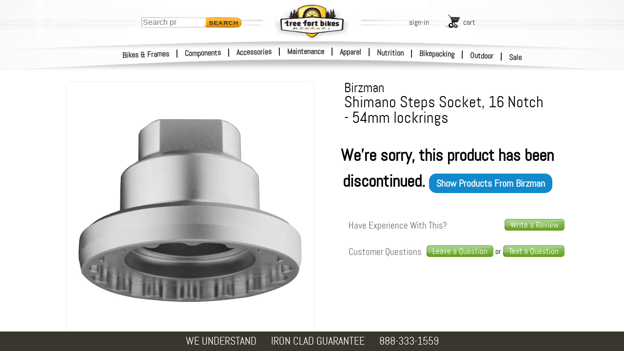

--- FILE ---
content_type: application/javascript
request_url: https://i4.tfb.me/static/2864338d4ac98b2a8a6c85cb81207e5245e14c36.js
body_size: 28069
content:
$_mod.main("/Tree_Fort_Bikes_4_0$1.0.0/src/components/prod-widget","");
$_mod.remap("/Tree_Fort_Bikes_4_0$1.0.0/src/components/prod-widget/index","/Tree_Fort_Bikes_4_0$1.0.0/src/components/prod-widget/index.browser");
$_mod.def("/Tree_Fort_Bikes_4_0$1.0.0/src/components/prod-widget/component",function(e,t,s,o,a){var r=e("/Tree_Fort_Bikes_4_0$1.0.0/src/util/util"),l=e("/Tree_Fort_Bikes_4_0$1.0.0/src/util/format"),n=e("/Tree_Fort_Bikes_4_0$1.0.0/src/util/decrementCutoffTimeNEW");const c=e("/Tree_Fort_Bikes_4_0$1.0.0/src/util/dateDif").timeDiffCalc;var d=e("/Tree_Fort_Bikes_4_0$1.0.0/src/util/TF_ObjListner");const{cl:p}=e("/marko$4.9.7/dist/runtime/helpers");function h(e){return new Promise(t=>setTimeout(t,e))}e("/Tree_Fort_Bikes_4_0$1.0.0/src/util/businessDayOffset"),e("/Tree_Fort_Bikes_4_0$1.0.0/src/util/drags2"),s.exports={onInput:function(e){if(Object.keys(e).length){if(e["w-config"]&&(r.cloneOwn(e["w-config"],e),delete e["w-config"]),e.noOps||(e.noOps={}),e.noOps.escapedBrand=l.deCrpFkHTM_ext(e.prod.brandName.replace(/[\"\'\.]/g,"")),e.affiliate=e.affiliate||{},e.affiliateOfferID=e.affiliateOfferID||"",e.noOps.isotopeInit=!1,e.noOps.lowestPMInitAvail=null,e.initLoad=!0,e.noOps.TFcb=e.TFcb||e.noOps.TFcb,e.hasCoupon=!1,e.id=e.prod.productID,e.memberPrice=e.memberPrice||0,e.memPercentOff=e.memPercentOff||0,e.isMem=e.isMem||0,e.curMemPrice=e.memberPrice?e.prod.originalPrice-e.prod.originalPrice*e.memPercentOff:0,e.noOps.figuringStockFlag=!1,e.noOps.stockCheckDone=!1,e.jsonLd=null,e.pms){var t=0;for(var s in e.sizeOptions={},e.pms)e.pms[s].siteID!=t&&(t=e.pms[s].siteID,e.sizeOptions[t]=[]),e.sizeOptions[t].push({price:e.pms[s].price,size:e.pms[s].size,color:e.pms[s].color,sid:e.pms[s].sid,cid:e.pms[s].cid})}if(!e.loadedOnServer&&e.amzLists&&e.amzLists.length>0){var o=0;for(var s in e.sizeOptions||(e.sizeOptions={}),e.amzLists)e.amzLists[s].price=parseFloat(e.amzLists[s].price),0==o&&(e.sizeOptions.amazon=[]),o++,e.sizeOptions.amazon.push({price:e.amzLists[s].price,size:e.amzLists[s].size,color:e.amzLists[s].color,sid:e.amzLists[s].sid,cid:e.amzLists[s].cid});e.pms=e.pms.concat(e.amzLists)}if(e.loadFromServer&&(e.loadedOnServer=!0),e.CurPMGUID=null,e.CurPMLinkGroupID=null,e.siteMinPrice=null,e.pms&&e.pms[0]&&e.pms[0].price)for(e.selectedPM2_0Price=99999999,n=0;n<e.pms.length;n++)e.pms[n].price<e.selectedPM2_0Price&&(e.selectedPM2_0Price=e.pms[n].price,e.selectedPM2_0Link=e.pms[n].linkID);else e.selectedPM2_0Price=null;if(e.selectedPM2_0Link=e.selectedPM2_0Link||null,e.stock||(e.stock=[]),e.loadedOnServer&&e.stock&&e.stock.length>0){for(var a={},i={},n=0;n<e.stock.length;n++){(g=e.stock[n]).sizeID&&0!==g.sizeID&&g.size&&(a[g.sizeID]||(a[g.sizeID]={sid:g.sizeID,size:g.size})),g.colorID&&0!==g.colorID&&g.color&&(i[g.colorID]||(i[g.colorID]={cid:g.colorID,color:g.color}))}e.sizes=Object.keys(a).map(function(e){return a[e]}),e.colors=Object.keys(i).map(function(e){return i[e]})}e.sizes&&1==Object.keys(e.sizes).length?(e.curSizeID=e.sizes[0].sid,e.curSize=e.sizes[0].size):e.sizes?(e.curSizeID=0,e.curSize=""):(e.sizes=[],e.curSizeID=0,e.curSize=""),e.colors&&1==Object.keys(e.colors).length?(e.curColorID=e.colors[0].cid,e.curColor=e.colors[0].color):e.colors?(e.curColorID=0,e.curColor=""):(e.colors=[],e.curColorID=0,e.curColor="");var c=e.prod.pmPrice||1e6,d=e.pms&&e.pms[0]?e.pms[0].price:1e6,p=e.pms&&e.pms.length>0&&d<=c;e.prod.pmPrice||e.pms&&e.pms[0]?e.pm1or2=p?2:1:e.pm1or2=0}e.noOps.cutoffHour=16,e.noOps.cutoffMin=30,e.noOps.initialOffsetHours=0,e.noOps.initialOffsetMins=0,e.noOps.initialLocDateTime="",e.noOps.lastRemainingHours=0,e.noOps.shipDayMsg="";var h=new Date;if(e.noOps.serverDate=h,e.noOps.cutOffAddDate=h,e.expShipsInDays=5,e.stdShipsInDays=5,e.loadFromServer&&e.stock&&e.stock.length>0){var u=!1,m=!1,f=!1;for(n=0;n<e.stock.length;n++){var g;((g=e.stock[n]).uis||0)+(g.qbpAvail||0)+(g.btiAvail||0)+(g.totQtyPackable||0)-(g.totQtyPriorOrders||0)>0&&(g.uis>0&&(u=!0),g.qbpAvail>0&&(m=!0),g.btiAvail>0&&(f=!0))}u?(e.expShipsInDays=0,e.stdShipsInDays=0):m?(e.expShipsInDays=0,e.stdShipsInDays=2):f&&(e.expShipsInDays=2,e.stdShipsInDays=2),1==e.prod.buildAlert&&(e.expShipsInDays<4&&(e.expShipsInDays=4),e.stdShipsInDays<4&&(e.stdShipsInDays=4)),1==e.prod.noRushShip&&e.prod.noRushShipsInDays>0&&e.expShipsInDays<e.prod.noRushShipsInDays&&(e.expShipsInDays=e.prod.noRushShipsInDays,e.stdShipsInDays=e.prod.noRushShipsInDays)}e.noOps.orderFlags={atMultiWarehouse:!1,allAtTF:!0,allAtQBP:!0,allAtQNV:!0,allAtQCO:!0,allAtQMN:!0,allAtQPA:!0,hasNVCO:!1,someOnlyAtQBP:!1,someOnlyAtQNVCO:!1,someOnlyAtQPAMN:!1,someOnlyAtQNV:!1,someOnlyAtQCO:!1,someOnlyAtQMN:!1,someOnlyAtQPA:!1,someOnlyAtTF:!1,hasBTI:!1,hasOnlyBTI:!1,hasOversized:!1,hasORMD:!1,currentItemLoc:0,OSORMDAdder:0},e.loggedIn=!1,e.username="",this.state=e},update_curSizeID:function(){},update_curColorID:function(){},update_curColor:function(){},update_curSize:function(){},update_selectedPM2_0Price:function(){},update_selectedPM2_0Link:function(){},getCurrentLowestPrice:function(){var e=this.state,t=0,s="orig";return 2==e.pm1or2&&e.selectedPM2_0Price&&(e.memberPrice&&(e.selectedPM2_0Price<e.curMemPrice&&e.memberPrice<e.curMemPrice&&e.selectedPM2_0Price<e.prod.onlinePrice||!e.curMemPrice&&e.selectedPM2_0Price<e.prod.onlinePrice)||e.isMem&&e.selectedPM2_0Price<e.prod.onlinePrice&&!e.memberPrice)?(t=e.selectedPM2_0Price,s="pm2"):e.prod.pmPrice&&(e.memberPrice&&(e.prod.pmPrice<e.curMemPrice&&e.memberPrice<e.curMemPrice&&e.prod.pmPrice<e.prod.onlinePrice||!e.curMemPrice&&e.prod.pmPrice<e.prod.onlinePrice)||e.isMem&&e.prod.pmPrice<e.prod.onlinePrice&&!e.memberPrice)?(t=e.prod.pmPrice,s="pm"):e.memberPrice?e.curMemPrice<e.prod.onlinePrice&&e.memberPrice<e.prod.onlinePrice?(t=e.curMemPrice>e.memberPrice?e.curMemPrice:e.memberPrice,s="mem"):(t=e.prod.onlinePrice,s="orig"):e.prod.onlinePrice>e.prod.pmPrice&&e.prod.pmPrice>0?(t=e.prod.pmPrice,s="pm"):(t=e.prod.onlinePrice,s="orig"),{price:t,type:s}},getAvailabilityStatus:function(){var e=this.state,t=!1;if(1==e.prod.discontinued)return"Discontinued";if(-1!=e.prod.sized){if(e.stock&&e.stock.length>0){var s=e.stock[0].uis+e.stock[0].totQtyPackable-e.stock[0].totQtyPriorOrders,o=s+(e.stock[0].btiAvail+e.stock[0].qbpAvail);((s=s>0?s:0)>0||o>0)&&(t=!0)}}else if(e.stock&&e.stock.length>0)for(var a=e.stock,i=e.stock.length,r=0;r<i;r++){var l=a[r];if(l.btiAvail+l.qbpAvail+l.uis+l.totQtyPackable>l.totQtyPriorOrders){t=!0;break}}return t?"InStock":"OutOfStock"},_computeJsonLdData:function(e){if(e&&e.prod&&e.prod.productID){this.state||(this.state={}),e.prod&&(this.state.prod=e.prod),void 0!==e.stock&&(this.state.stock=e.stock||[]),void 0!==e.pm1or2&&(this.state.pm1or2=e.pm1or2||0),void 0!==e.selectedPM2_0Price&&(this.state.selectedPM2_0Price=e.selectedPM2_0Price||null),void 0!==e.memberPrice&&(this.state.memberPrice=e.memberPrice||0),void 0!==e.isMem&&(this.state.isMem=e.isMem||0),void 0!==e.curMemPrice&&(this.state.curMemPrice=e.curMemPrice||0);var t=this.getCurrentLowestPrice(),s=this.getAvailabilityStatus(),o=parseFloat(e.prod.onlinePrice)||0,a=parseFloat(e.prod.originalPrice)||0,i=t.price<a&&a>0;e.jsonLd={price:t.price,priceType:t.type,availability:s,productName:e.prod.brandName+" "+e.prod.productName,productUrl:"https://www.treefortbikes.com"+(e.prod.humanReadableLink||""),description:(e.prod.description||"").replace("''","'").replace('""','"'),sku:e.prod.productID.toString(),brandName:e.prod.brandName,hasRating:e.prod.rateCnt>0,ratingValue:e.prod.rateAvg||0,reviewCount:e.prod.rateCnt||0,isOnSale:i,onlinePrice:o,originalPrice:a},e.altImgs&&e.altImgs.length>0?e.jsonLd.imageUrls=[e.prod.googProdImgUrl,...e.altImgs.map(e=>e.googProdImgUrl)]:e.jsonLd.imageUrls=e.prod.googProdImgUrl||"https://i4.tfb.me/img/imageUnavailable.jpg",this.state.jsonLd=e.jsonLd,this.setStateDirty()}},handleReRender:function(e,t,s){var o=this;s?(e.isMem=0,e.memberPrice=0,e.memPercentOff=0):(jCache.getEl("_pAL").text(""),jCache.getEl("_pocd").text(""),jCache.getEl("_pBl").html(""),jCache.getEl("_pIm").attr("src","").attr("srcset",""),jCache.getEl("_pAImR").html(""),jCache.getEl("_pCSBoB").removeClass("bo so"),jCache.getEl("_pSSBoB").removeClass("bo so"),jCache.getEl("_pCSCliBoB").removeClass("bo so"),jCache.getEl("_pSSCliBoB").removeClass("bo so"),jCache.getEl("_pSTH").removeClass("bgNotice"),$(".prodPMRotateFeature").removeClass("lazyloaded")),e.initLoad=!0,e.loadedOnServer=!1,e.noOps={TFcb:t,isReRender:!0},this.input=e,s&&requestAnimationFrame(function(){o.watchIsotope=o.getWatchIsotope()})},handleLogInOut:function(e,t){t&&(this.state.memberPrice=t.memberPrice,this.state.memPercentOff=t.memPercentOff,this.state.isMem=t.isMem,this.state.curProdID=t.curProdID),this.getNonCachedProdData(e)},handleAskQuestion:function(){jCache.getEl("_pAQ").css({display:"block"}),this.watchIsotope=this.getWatchIsotope()},handleCancelAskQuestion:function(){jCache.getEl("_pAQ").css({display:""}),this.watchIsotope=this.getWatchIsotope()},handleSubAskQuestion:function(e,t,s){var o=this,a=jCache.getEl("_pQ"),i={question:a.val(),uid:this.state.uid,pid:this.state.prod.productID},r=$.ajax({url:"/askQ",method:"POST",data:JSON.stringify(i),dataType:"json",contentType:"application/json"});r.done(function(e){"SAVED"==e.result?($("<div >",{class:"prodQuestion",html:$("<div />",{class:"prodQAIcon",text:"Q."}).add($("<div />",{class:"prodQAText",html:$("<span >",{class:"prodQunm",html:'asked by: <span style="font-weight:bold">'+e.username+"</span><br/>"})}).append(i.question))}).add("<br/><br/><span class='prodQuesResThnk'>Thank you for your question! <br/>We will review and post it shortly.</span>").insertAfter(a.parent()),jCache.getEl("_pAQ").css({display:""}),o.watchIsotope=o.getWatchIsotope()):$("<div />",{text:"That answer did not save for some reason. Please try again"})}),r.fail(function(e,t){console.log("Request failed: "+t),jCache.getEl("_npm").addClass("overlay-sblurBg"),jCache.getEl("_eOEM").html("Unfortunately we got an error while trying to save that question.<br/><br/>Please give us just a moment then, copy your question, refresh the page and try again.<br/><br/><div style='width: calc(100% - 50px); font-size: 23px; text-align: center'>- or -</div>"),jCache.getEl("_eOl").css({display:"block"})})},handleAnswerQuestion:function(e,t,s){$("#Q"+e).is(":visible")?($("#Q"+e).css({display:""}),$(s).text("submit answer"),this.watchIsotope=this.getWatchIsotope()):($("#Q"+e).css({display:"block"}),$(s).text("cancel"),this.watchIsotope=this.getWatchIsotope())},handleSubmitAnswer:function(e,t,s){var o=this,a=$("#QA"+e),i={answer:a.val(),qid:e,uid:this.state.uid,pid:this.state.prod.productID},r=$.ajax({url:"/answerQ",method:"POST",data:JSON.stringify(i),dataType:"json",contentType:"application/json"});r.done(function(t){"SAVED"==t.result?($("<div >",{class:"prodAnswer",html:$("<div />",{class:"prodQAIcon",text:"A."}).add($("<div />",{class:"prodQAText",html:$("<span >",{class:"prodQunm",html:'answered by: <span style="font-weight:bold">'+t.username+"</span><br/>"})}).append(i.answer).append("<br/><br/><span class='prodAnsResThnk'>Thank you for your answer! <br/>We will review it shortly.</span>"))}).insertBefore(a.parent()),a.parent().parent().find(".prodAnsQuesLnk a").text("submit answer"),$("#Q"+e).css({display:""}),o.watchIsotope=o.getWatchIsotope()):$("<div />",{text:"That answer did not save for some reason. Please try again"}).insertBefore(a.parent())}),r.fail(function(e,t){console.log("Answer Question failed: "+t),jCache.getEl("_npm").addClass("overlay-sblurBg"),jCache.getEl("_eOEM").html("Unfortunately we got an error while save your answer.<br/><br/>Please give us just a moment then, copy your answer, refresh the page and try again.<br/><br/><div style='width: calc(100% - 50px); font-size: 23px; text-align: center'>- or -</div>"),jCache.getEl("_eOl").css({display:"block"})})},getWatchIsotope:function(){var e=this;return jCache.getEl("_win").width()>1e3?setTimeout(function(){"function"==typeof jCache.getEl("_grd").isotope&&e.state.isotopeInit&&Isotope.data(jCache.getEl("_grd")[0])?(jCache.getEl("_grd").isotope("layout"),clearInterval(e.watchIsotope)):"function"==typeof jCache.getEl("_grd").isotope&&(!function e(t){var s=t;"function"==typeof jCache.getEl("_grd").isotope?t():setTimeout(function(){e(s)},30)}(function(){jCache.getEl("_grd").isotope({itemSelector:".grid-item",layoutMode:"masonry",percentPosition:!0,transitionDuration:40,getSortData:{sortData:"[data-sort]"},sortBy:"sortData",masonry:{columnWidth:".grid-sizer",horizontalOrder:!0}}),e.state.isotopeInit=!0}),clearInterval(e.watchIsotope))},10):null},handleOpenListRow:function(e,t){var s=this,o=$(t).next(".prodPMHidRow");o.length>0&&(o.is(":visible")?$(o).slideUp(200,function(){s.watchIsotope=s.getWatchIsotope()}):$(o).slideDown(200,function(){s.watchIsotope=s.getWatchIsotope()}))},handleCancelDefault:function(e,t){e.preventDefault()},handleOpenDD:function(e,t){e.preventDefault();var s=$("#"+t.id+"List");if(s.length>0){var o=$("#"+t.id+" .pad");if(s.is(":visible"))$(s).slideUp(100);else{o.css({top:0,height:0,overflow:"scroll"});var a=o.prop("scrollHeight");o.css({top:"",height:"",overflow:""}),s.css({display:"block",top:a,bottom:"auto"}),s.visible()?s.css({zIndex:""}).slideDown(200):s.css({top:"auto",bottom:33,zIndex:8}).slideDown(200)}}},handleHover:function(e,t){$(t).addClass("hov")},handleRemHover:function(e,t){$(t).removeClass("hov")},resetOFlags:function(){this.state.noOps.orderFlags={atMultiWarehouse:!1,allAtTF:!0,allAtQBP:!0,allAtQNV:!0,allAtQCO:!0,allAtQMN:!0,allAtQPA:!0,hasNVCO:!1,someOnlyAtQBP:!1,someOnlyAtQNVCO:!1,someOnlyAtQPAMN:!1,someOnlyAtQNV:!1,someOnlyAtQCO:!1,someOnlyAtQMN:!1,someOnlyAtQPA:!1,someOnlyAtTF:!1,hasBTI:!1,hasOnlyBTI:!1,hasOversized:!1,hasORMD:!1,currentItemLoc:0,OSORMDAdder:0,noRushShipAddDays:0}},decrementCutoffTime:n.func,serverDate:n.serverDate,figureStock:async function(e,t){if(!this.state.noOps.figuringStockFlag){this.state.noOps.figuringStockFlag=!0;var s=this,o=s.state,a=o.curColorID,r=o.curSizeID,n=o.stock,p=o.prod;p.pid;if(o.noOps.worstTransitDays=-1,o.noOps.cutoffHour=16,o.noOps.cutoffMin=0,s.serverDate(async function(e){s.resetOFlags();var t=5,l=5;const{date:h}=e;var u,m,f;s.state.noOps.serverDate=new Date(h);var g=new Date(h),P=new Date(h),C=16,I=30,D=o.noOps.orderFlags,C=16,I=30,v="";p.ORMD&&(D.hasORMD=!0);p.oversized<-1&&(D.oversized=!0,p.isOversized=!0);var y=!1;if(0===o.prod.sized||-1==o.prod.sized&&a&&r){for(i=0;i<n.length;i++)if(n[i].sizeID==r&&n[i].colorID==a){y=!0;var b=n[i].totQtyPriorOrders,O=b+1,S=n[i].uis+n[i].totQtyPackable-b,A=n[i].btiAvail+n[i].qbpAvail,_=S+A;if((S=S>=1?S:0)||(D.allAtTF=!1),n[i].qbpAvail<O?(D.allAtQBP=!1,D.allAtQPA=!1,D.allAtQMN=!1,D.allAtQCO=!1,D.allAtQNV=!1):(n[i].qbpPAAvail<O&&(D.allAtQPA=!1),n[i].qbpMNAvail<O&&(D.allAtQMN=!1),n[i].qbpCOAvail<O&&(D.allAtQCO=!1),n[i].qbpNVAvail<O&&(D.allAtQNV=!1)),!S&&(n[i].qbpNVAvail>=O||n[i].qbpCOAvail>=O)&&n[i].qbpPAAvail<O&&n[i].qbpMNAvail<O&&(D.someOnlyAtQNVCO=!0,(p.isOversized||p.ORMD)&&(D.OSORMDAdder=D.OSORMDAdder<3?3:D.OSORMDAdder),n[i].qbpCOAvail<O&&(D.someOnlyAtQNV=!0),n[i].qbpNVAvail<O&&(D.someOnlyAtQCO=!0)),!S&&(n[i].qbpPAAvail>=O||n[i].qbpMNAvail>=O)&&n[i].qbpCOAvail<O&&n[i].qbpNVAvail<O&&(D.someOnlyAtQPAMN=!0,(p.isOversized||p.ORMD)&&(D.OSORMDAdder=D.OSORMDAdder<1?1:D.OSORMDAdder),n[i].qbpPAAvail<O&&(D.someOnlyAtQMN=!0),n[i].qbpMNAvail<O&&(D.someOnlyAtQPA=!0)),!S&&(n[i].qbpPAAvail>=O||n[i].qbpMNAvail>=O||n[i].qbpCOAvail>=O||n[i].qbpNVAvail>=O)&&(D.someOnlyAtQBP=!0,(p.isOversized||p.ORMD)&&(D.OSORMDAdder=D.OSORMDAdder<1?1:D.OSORMDAdder)),n[i].btiAvail>0&&(D.hasBTI=!0,n[i].qbpAvail+S<O&&((p.isOversized||p.ORMD)&&(D.OSORMDAdder=D.OSORMDAdder<3?3:D.OSORMDAdder),D.hasOnlyBTI=D.someOnlyAtBTI=!0)),S&&n[i].btiAvail<O&&n[i].qbpAvail<O&&(D.someOnlyAtTF=!0),-1==p.sellOnline&&(_>=O&&S<O&&(C=16,I=0),_<O&&S<O)){v="some items are backordered",o.noOps.shipDayMsg=v,clearInterval(TF.countDownCutoffInterval);break}break}y||(jCache.getEl("_pAL").html('<span class="prodStkBld">0 available</span> online / in-store<br/>'),d.func(clearTFCntDnInt,"initialized"),jCache.getEl("_pocd").html("<strong>currently backordered</strong>"),$(".shpBy").css({display:"none"}))}else jCache.getEl("_pAL").text("choose a size and color above to show stock"),jCache.getEl("_pocd").text(""),$(".shpBy").css({display:"none"});if(y){P.setHours(C),P.setMinutes(I),P>g?({RemainingMins:u,RemainingHours:m,RemainingDays:f}=c(P,g)):(u=0,m=0,f=0);var M=new Date(h);if(""===v){if(u<=0&&M.setDate(M.getDate()+1),M.isHoliday())for(;M.isHoliday();)M.setDate(M.getDate()+1);6==M.getDay()?M.setDate(M.getDate()+2):0===M.getDay()&&M.setDate(M.getDate()+1),M.setHours(C),M.setMinutes(I),o.noOps.cutoffHour=C,o.noOps.cutoffMin=I}if(D.allAtQBP&&!(D.allAtQPA||D.allAtQMN||D.allAtQNV||D.allAtQCO)&&(D.atMultiWarehouse=!0),D.allAtQPA||D.allAtQMN||!D.allAtQNV&&!D.allAtQCO||(D.hasNVCO=!0),D.allAtTF?(t=0,l=0):D.allAtQBP&&(D.allAtQPA||D.allAtQMN||D.allAtQCO||D.allAtQNV)?(t=0,l=D.someOnlyAtQNVCO?5:2):D.someOnlyAtTF&&D.someOnlyAtQBP?(t=1+D.OSORMDAdder,l=D.someOnlyAtQNVCO?5:2):D.someOnlyAtBTI&&(t=2+D.OSORMDAdder,l=2+D.OSORMDAdder),1==p.buildAlert&&(t<4&&(t=4),l<4&&(l=4)),!D.allAtTF&&p.noRushShipsInDays>0&&1==p.noRushShip&&t<p.noRushShipsInDays&&(l=t=p.noRushShipsInDays),s.state.expShipsInDays=t,s.state.stdShipsInDays=l,s.state.noOps.cutOffAddDate=M,clearInterval(TF.countDownCutoffInterval),-1==o.prod.sellOnline||"-1"==o.prod.sellOnline)var z=S==_?'<span class="prodStkBld">'+(S>=0?S:0)+" available</span> online / in-store<br/>":'<span class="prodStkBld">'+(S>=0?S:0)+' available</span> in-store, <span class="prodStkBld">'+(_>=0?_:0)+" available online</span><br/>";else var z=S==_?'<span class="prodStkBld">'+(S>=0?S:0)+" available</span> in-store ":'<span class="prodStkBld">'+(S>=0?S:0)+' available</span> in-store, <span class="prodStkBld">'+(_>=0?_:0)+" available</span> in west warehouse";function k(e){if(e&&e.date){let{sDate:t}=e;s.state.noOps.serverDate=new Date(h)}}o.noOps.shipDayMsg=v,""===v&&(s.decrementCutoffTime(s,null,k,M,"Order in",!0,!0),TF.countDownCutoffInterval=setInterval(function(){s.decrementCutoffTime(s,null,k,M,"Order in",!0)},5e3)),S>0||_>0?(jCache.getEl("_pAL").html(z),setTimeout(function(){$(".shpBy").css({display:""})},100)):(jCache.getEl("_pSTH").addClass("bgNotice"),$(".shpBy").css({display:"none"}),jCache.getEl("_pAL").text("")),S<=0&&_<=0&&1!=o.prod.noStockShow?(jCache.getEl("_pocd").html("<strong>currently backordered</strong>"),$(".shpBy").css({display:"none"})):1==o.prod.noStockShow&&(jCache.getEl("_pocd").html('<strong><span style="font-size:22px;">Special order product.</span><br/>Usually these ship fairly quick, however we will still call you with a ship date.</strong>'),$(".shpBy").css({display:"none"}))}}),jCache.getEl("_pPMLF").length){var u=!1,m="";for(i=0;i<o.pms.length;i++)(o.pms[i].sid==r&&o.pms[i].cid==a||!o.pms[i].sid&&!o.pms[i].cid)&&(o.pms[i].price<=o.prod.pmPrice&&(o.pms[i].price<=o.selectedPM2_0Price||null===o.selectedPM2_0Price)||null===o.prod.pmPrice&&(o.pms[i].price<=o.selectedPM2_0Price||null===o.selectedPM2_0Price))&&(u=!0,o.selectedPM2_0Price=o.pms[i].price,o.selectedPM2_0Link=o.pms[i].linkID,m=o.pms[i].siteName,o.pm1or2=2);u&&($(".prodPMListFeature .prodPMPri").html(l.formatDol(o.selectedPM2_0Price,!0)),$(".prodPMListFeature .prodPMCurBestMatch .red").text(m),document.getElementById("affirmProductModal")&&(document.getElementById("affirmProductModal").setAttribute("data-amount",o.selectedPM2_0Price),document.getElementById("affirmLearnMore").setAttribute("data-amount",o.selectedPM2_0Price))),!u&&o.pms.length>0&&!o.prod.pmPrice?(o.selectedPM2_0Price=null,o.selectedPM2_0Link=null,o.pm1or2=0,-1!=o.prod.sized||a||r?$(".prodPMListFeature .prodPMPri").html("no matches"):$(".prodPMListFeature .prodPMPri").html("choose a size"),$(".prodPMListFeature .prodPMCurBestMatch .red").html("---------"),document.getElementById("affirmProductModal")&&(document.getElementById("affirmProductModal").setAttribute("data-amount",o.prod.onlinePrice),document.getElementById("affirmLearnMore").setAttribute("data-amount",o.prod.onlinePrice))):!u&&o.prod.pmPrice&&(o.selectedPM2_0Price=null,o.selectedPM2_0Link=null,o.pm1or2=1,$(".prodPMListFeature .prodPMPri").html(l.formatDol(o.prod.pmPrice,!0)),$(".prodPMListFeature .prodPMCurBestMatch .red").html(o.prod.siteName),document.getElementById("affirmProductModal")&&(document.getElementById("affirmProductModal").setAttribute("data-amount",o.prod.pmPrice),document.getElementById("affirmLearnMore").setAttribute("data-amount",o.prod.pmPrice)));const e=document.querySelector(".affirm-as-low-as");affirm?affirm.ui.ready(async function(){e&&(e.style.display="block"),await affirm.ui.refresh(),await h(500),s.watchIsotope=s.getWatchIsotope()}):(e&&(e.style.display="none"),await h(500),s.watchIsotope=s.getWatchIsotope())}this.state.noOps.figuringStockFlag=!1}},handleShowLB:function(e,t){if(e){e.preventDefault();let s=$(t).attr("href");$("#lightbox_1 .prodLightboxCont").css({backgroundImage:`url(${s})`}),$("#lightbox_1").css({display:"flex"})}},handleHideLB:function(e,t){e&&e.preventDefault(),$("#lightbox_1").css({display:""})},handleSelect:async function(e,t){var s="bo";function o(e){clearInterval(e.countDownCutoffInterval)}1==this.state.prod.noStockShow&&(s="so"),e&&(e.preventDefault(),$(e.target).closest("#prodSizeSelCont").length?jCache.getEl("_pSSL").slideUp(100):$(e.target).closest("#prodColorSelCont").length&&jCache.getEl("_pCSL").slideUp(100));var a=this,i=a.state.stock,r=parseInt(t.getAttribute("data-size")),l=parseInt(t.getAttribute("data-color")),n=!1;if(r){this.state.curSize=t.getAttribute("data-size-name"),this.state.curSizeID=r,this.state.colors.length>1&&jCache.getEl("_pCSCliBoB").addClass(s);for(var c=0;c<i.length;c++){if(i[c].sizeID==r)(p=(p=i[c].uis+i[c].totQtyPackable-i[c].totQtyPriorOrders)>0?p:0)+(i[c].btiAvail+i[c].qbpAvail)<=0&&p<=0?this.state.curColorID==i[c].colorID&&(n=!0,this.state.colors.length>1&&jCache.getEl("_pCSBoB").addClass(s),this.state.sizes.length>1&&jCache.getEl("_pSSBoB").addClass(s)):($("#prodColorSelCont li[data-color="+i[c].colorID+"] .boBox").removeClass(s),this.state.curColorID==i[c].colorID&&(n=!0,this.state.colors.length>1&&jCache.getEl("_pCSBoB").removeClass(s),this.state.sizes.length>1&&jCache.getEl("_pSSBoB").removeClass(s)))}this.state.sizes.length>1&&jCache.getEl("_pSSDDS").text($(t).text()),0!==this.state.curColorID&&(!n&&this.state.colors.length&&jCache.getEl("_pCSBoB").addClass(s),a.state.noOps.lastRemainingMins=null,d.func(o,"initialized"),setTimeout(function(){a.decrementCutoffTime(a,null,null,null,"Order in",!0)},10),d.func(function(e){e.countDownCutoffInterval=setInterval(function(){a.decrementCutoffTime(a,null,null,null,"Order in",!0)},1e3)},"initialized"),jCache.getEl("_pSTH").addClass("bgNotice"),setTimeout(function(){jCache.getEl("_pSTH").removeClass("bgNotice")},1e3))}else if(l){this.state.curColor=t.getAttribute("data-color-name"),this.state.curColorID=l,this.state.sizes.length>1&&jCache.getEl("_pSSCliBoB").addClass(s);for(c=0;c<i.length;c++){var p;if(i[c].colorID==l)(p=(p=i[c].uis+i[c].totQtyPackable-i[c].totQtyPriorOrders)>0?p:0)+(i[c].btiAvail+i[c].qbpAvail)<=0&&p<=0?this.state.curSizeID==i[c].sizeID&&(n=!0,this.state.colors.length>1&&jCache.getEl("_pCSBoB").addClass(s),this.state.sizes.length>1&&jCache.getEl("_pSSBoB").addClass(s)):($("#prodSizeSelCont li[data-size="+i[c].sizeID+"] .boBox").removeClass(s),this.state.curSizeID==i[c].sizeID&&(n=!0,this.state.colors.length>1&&jCache.getEl("_pCSBoB").removeClass(s),this.state.sizes.length>1&&jCache.getEl("_pSSBoB").removeClass(s)))}this.state.colors.length>1&&jCache.getEl("_pCSDDS").text($(t).text()),0!==this.state.curSizeID&&(!n&&this.state.sizes.length&&jCache.getEl("_pSSBoB").addClass(s),a.state.noOps.lastRemainingMins=null,d.func(o,"initialized"),setTimeout(function(){a.decrementCutoffTime(a,null,null,null,"Order in",!0)},10),d.func(function(e){e.countDownCutoffInterval=setInterval(function(){a.decrementCutoffTime(a,null,null,null,"Order in",!0)},1e3)},"initialized"),jCache.getEl("_pSTH").addClass("bgNotice"),setTimeout(function(){jCache.getEl("_pSTH").removeClass("bgNotice")},1e3))}await h(500),this.watchIsotope=this.getWatchIsotope()},handleVote:function(e,t,s){var o=e.vote;e=JSON.stringify(e);var a=$.ajax({url:"/reviewVote",method:"POST",data:e,dataType:"json",contentType:"application/json"});a.done(function(e){if("UPDATED"==e){var t=$(s).parent().siblings(".prodRevVoteCnt");t.html(parseInt(t.text())+o),$(s).closest(".prodRevVoteArea").html("<img src='https://i4.tfb.me/img/re_voted.gif' border='0' alt='vote down arrow' align='left' hspace='4' />")}else $(s).closest(".prodRevVoteArea").html("<img src='https://i4.tfb.me/img/re_voted.gif' border='0' alt='vote down arrow' align='left' hspace='4' />")}),a.fail(function(e,t){console.log("Vote failed: "+t),jCache.getEl("_npm").addClass("overlay-sblurBg"),jCache.getEl("_eOEM").html("Unfortunately we got an error while save your vote.<br/><br/>Please give us just a moment then, refresh the page and try again.<br/><br/><div style='width: calc(100% - 50px); font-size: 23px; text-align: center'>- or -</div>"),jCache.getEl("_eOl").css({display:"block"})})},handleAltImg:function(e,t,s){var o=jCache.getEl("_pIm");o.attr("data-origSrc",o.attr("src")),o.attr("data-origSrcSet",o.attr("srcset")),o.attr("srcset",$(s).find("img").attr("srcset")),o.attr("src",$(s).find("img").attr("src"))},handleSwapBackMainImg:function(){var e=jCache.getEl("_pIm");e.attr("srcset",e.attr("data-origSrcSet")),e.attr("src",e.attr("data-origSrc"))},handleAddCartProd:function(e,t,{theirPrice:s,memberPrice:o}={}){e&&e.preventDefault();var a=this.state;if(!a.prod.sized||0!==a.curSizeID&&0!==a.curColorID)if(a.prod){var i={};i.pid=a.prod.productID,i.sid=a.curSizeID,i.cid=a.curColorID,i.cat=parseInt(TF.state.curCatID),s?(i.GUID=a.CurPMGUID,i.siteMinPrice=a.siteMinPrice,i.CurPMLinkGroupID=a.selectedPM2_0Link):o?(i.GUID=null,i.siteMinPrice=null,i.CurPMLinkGroupID=null,i.useMemPriceCoupon=!0):(i.GUID=null,i.siteMinPrice=null,i.CurPMLinkGroupID=null),i.qty=1;var l=$.ajax({url:"/cartAdd",method:"POST",data:JSON.stringify(i),dataType:"json",contentType:"application/json"});let e=`${a.prod.productID}${a.curColorID||""}${a.curSizeID||""}`;l.done(function(t){let s=a.prod.originalPrice-a.prod.onlinePrice,o=a.prod.size?`${a.prod.size} - ${a.prod.color}`:"";gtag("event","add_to_cart",{currency:"USD",value:a.prod.onlinePrice,items:[{item_id:e,item_name:a.prod.productName,discount:s>0?s:0,item_brand:a.prod.brandName,item_category:a.prod.parentID1,item_variant:o,price:a.prod.onlinePrice,quantity:1}]}),jCache.getEl("_cI").attr("src","https://i4.tfb.me/img/cart_80x64_1loop_sm.gif?x="+r.randomString()),TF.showCart(),hawkSel("trackEvent","cart_add",{product_id:e,product_name:a.prod.productName,brand_name:a.prod.brandName,price:a.prod.onlinePrice,quantity:a.prod.qty,size_name:a.prod.size,color_name:a.prod.color,sizeId:a.prod.sid,colorId:a.prod.cid,discount:s})}),l.fail(function(e,t){console.log("Request failed: "+t),jCache.getEl("_npm").addClass("overlay-sblurBg"),jCache.getEl("_eOEM").html("Unfortunately we got an error while trying to add that product to your cart.<br/><br/>Please give us just a moment then, refresh the page and try again.<br/><br/><div style='width: calc(100% - 50px); font-size: 23px; text-align: center'>- or -</div>"),jCache.getEl("_eOl").css({display:"block"})})}else alert("Somehow we were not able to add that product to your cart. Please feel free to reach out to us via text, email or phone to let us know about this issue. We will do our best to help you out!");else alert("Pease choose a size & color before adding to your cart.")},handleAddAtTheirPrice:function(e,t,s,o){2===this.state.pm1or2?this.state.selectedPM2_0Link||-1!=this.state.prod.sized?(this.state.CurPMLinkGroupID=this.state.selectedPM2_0Link,this.state.siteMinPrice=this.state.selectedPM2_0Price,this.handleAddCartProd(null,null,{theirPrice:!0})):alert("We currently offer the lowest reported price for that color and size combination. Please use the add to cart button above to purchase."):1===this.state.pm1or2?(this.state.CurPMGUID=e||this.state.prod.GUID,this.handleAddCartProd(null,null,{theirPrice:!0})):alert("We currently offer the lowest reported price for that color and size combination. Please use the add to cart button above to purchase.")},handleAddCartProd_mem:function(e,t){e&&e.preventDefault(),this.handleAddCartProd(null,null,{memberPrice:!0})},handleUpdateAffiliate:function(e){this.state.affiliateOfferID=e.affiliate.affiliateDealID,this.state.affiliate=e.affiliate,this.setStateDirty()},onMount:function(){var t=this;if("undefined"!=typeof TF&&(TF.state.stockLoaded=!1),function e(){if("function"!=typeof jQuery)setTimeout(e,10);else{jCache.forceEl("_pocd");var t=document.createElement("script");t.type="text/javascript",t.src="https://unpkg.com/isotope-layout@3/dist/isotope.pkgd.min.js",document.getElementsByTagName("body")[0].appendChild(t)}}(),t.state.initLoad){if(t.state.noOps.stockCheckDone=!0,t.state.loadedOnServer){var s=null,o=null,a=0,i=50;function r(){if("undefined"!=typeof document){var e=document.getElementById("server-injected-stock-data");if(e&&"true"===e.getAttribute("data-loaded-on-server"))try{var l=JSON.parse(e.textContent);if(Array.isArray(l)?s=l:l&&l.stock&&(s=l.stock,o=l.memberPricing||null),s&&s.length>0){if(t.state.stock=s,o&&(t.state.memberPricing=o,t.state.memberPrice=o.memberPrice||0,t.state.memPercentOff=o.memPercentOff||0,t.state.isMem=o.isMember||0,o.curMemPrice?t.state.curMemPrice=o.curMemPrice:t.state.prod&&t.state.prod.originalPrice&&o.memPercentOff?t.state.curMemPrice=t.state.prod.originalPrice-t.state.prod.originalPrice*o.memPercentOff/100:t.state.curMemPrice=0,t.state.prod&&t.state.prod.productID))try{t._computeJsonLdData(t.state)}catch(e){console.error("Error computing JSON-LD data with member pricing:",e)}for(var n={},c={},d=0;d<s.length;d++){var p=s[d];p.sizeID&&0!==p.sizeID&&p.size&&(n[p.sizeID]||(n[p.sizeID]={sid:p.sizeID,size:p.size})),p.colorID&&0!==p.colorID&&p.color&&(c[p.colorID]||(c[p.colorID]={cid:p.colorID,color:p.color}))}return t.state.sizes=Object.keys(n).map(function(e){return n[e]}),t.state.colors=Object.keys(c).map(function(e){return c[e]}),1==t.state.sizes.length&&(t.state.curSizeID=t.state.sizes[0].sid,t.state.curSize=t.state.sizes[0].size),1==t.state.colors.length&&(t.state.curColorID=t.state.colors[0].cid,t.state.curColor=t.state.colors[0].color),"undefined"!=typeof TF&&(TF.state.stockLoaded=!0,TF.state.curProd||(TF.state.curProd={}),TF.state.curProd.stock=t.state.stock,TF.state.curProd.sizes=t.state.sizes||[],TF.state.curProd.colors=t.state.colors||[],(t.state.memberPrice||t.state.isMem)&&(TF.state.curProd.memberPrice=t.state.memberPrice,TF.state.curProd.memPercentOff=t.state.memPercentOff),TF.state.prodDataResp=!0),void t.setStateDirty()}}catch(e){console.error("onMount: Error parsing server-injected stock data:",e)}else{if(++a<i)return void setTimeout(r,10);!function(){if(t.state.stock&&t.state.stock.length>0&&(!t.state.sizes||0===t.state.sizes.length)&&t.state.stock.length>0){for(var e={},s={},o=0;o<t.state.stock.length;o++){var a=t.state.stock[o];a.sizeID&&0!==a.sizeID&&a.size&&(e[a.sizeID]||(e[a.sizeID]={sid:a.sizeID,size:a.size})),a.colorID&&0!==a.colorID&&a.color&&(s[a.colorID]||(s[a.colorID]={cid:a.colorID,color:a.color}))}t.state.sizes=Object.keys(e).map(function(t){return e[t]}),t.state.colors=Object.keys(s).map(function(e){return s[e]}),1==_this.state.sizes.length&&(t.state.curSizeID=t.state.sizes[0].sid,t.state.curSize=t.state.sizes[0].size),1==t.state.colors.length&&(t.state.curColorID=t.state.colors[0].cid,t.state.curColor=t.state.colors[0].color),t.setStateDirty()}}()}}}"undefined"!=typeof window&&window.requestAnimationFrame?requestAnimationFrame(function(){setTimeout(r,0)}):setTimeout(r,0),"undefined"!=typeof TF&&t.state.stock&&t.state.stock.length>0&&(TF.state.stockLoaded=!0,TF.state.curProd||(TF.state.curProd={}),TF.state.curProd.stock=t.state.stock,TF.state.curProd.sizes=t.state.sizes||[],TF.state.curProd.colors=t.state.colors||[]),"undefined"!=typeof TF&&TF.state&&TF.state.wsIP&&t.showRev.call(t,TF)}if(t.state.loadedOnServer)d.func(t.updateAffilSection.bind(t),"udResp");else{var l=e("/marko$4.9.7/components-browser.marko").getComponentForEl("ud");if(!l||TF.state.gotUserData&&!TF.state.userDataCallInProg)t.getNonCachedProdData.call(t);else{if(!TF.state.userDataCallInProg){var n={curProdID:t.state.prod.productID,loadedOnServer:t.state.loadedOnServer};TF.state.udResp=!1,l.handleReRender(n)}d.func(t.updateAffilSection.bind(t),"udResp")}}}else d.func(t.showRev.bind(t),"wsIP");t.state.noOps.TFcb&&(t.state.noOps.TFcb(),t.state.noOps.TFcb=null)},getNonCachedProdData:function(t){var s=e("/marko$4.9.7/components-browser.marko").getComponentForEl("pd");if(s&&!TF.state.prodDataCallInProg&&!TF.state.userDataCallInProg){var o={curProdID:this.state.prod.productID};TF.state.prodDataResp=!1,TF.state.prodDataCallInProg=!0,s.handleReRender(o),d.func(this.updateStockSection.bind(this),"prodDataResp"),t&&d.func(this.handleReRender.bind(this,this.state,null,t),"prodDataResp")}},updateAffilSection:function(e){this.state.loggedIn=e.state.loggedIn,this.state.username=e.state.username,this.state.user_type=e.state.user_type,e.state.curProd&&e.state.curProd.stock&&e.state.curProd.stock.length>0?(this.state.stock=e.state.curProd.stock,this.state.sizes=e.state.curProd.sizes,this.state.colors=e.state.curProd.colors,this.state.sizes&&1==Object.keys(this.state.sizes).length?(this.state.curSizeID=this.state.sizes[0].sid,this.state.curSize=this.state.sizes[0].size):(this.state.curSizeID=0,this.state.curSize=""),this.state.colors&&1==Object.keys(this.state.colors).length?(this.state.curColorID=this.state.colors[0].cid,this.state.curColor=this.state.colors[0].color):(this.state.curColorID=0,this.state.curColor=""),TF.state.stockLoaded=!0,this.updateStockSection.call(this,e)):this.state.loadedOnServer?this.imgSrcMgr.call(this,e):this.getNonCachedProdData.call(this),this.state.affiliateOfferID=TFAPP.affiliate.affiliateDealID,this.state.affiliate=TFAPP.affiliate,this._computeJsonLdData(this.state)},updateBO:function(){var e=this.state.stock,t=!1,s="bo";if(1==this.state.prod.noStockShow&&(s="so"),this.state.curSizeID&&!this.state.curColorID){var o=this.state.curSizeID;this.state.colors.length>1&&jCache.getEl("_pCSCliBoB").addClass(s);for(var a=0;a<e.length;a++){if(e[a].sizeID==o)(r=(r=e[a].uis+e[a].totQtyPackable-e[a].totQtyPriorOrders)>0?r:0)+(e[a].btiAvail+e[a].qbpAvail)<=0&&r<=0?this.state.curColorID==e[a].colorID&&(t=!0,this.state.colors.length>1&&jCache.getEl("_pCSBoB").addClass(s),this.state.sizes.length>1&&jCache.getEl("_pSSBoB").addClass(s)):($("#prodColorSelCont li[data-color="+e[a].colorID+"] .boBox").removeClass(s),this.state.curColorID==e[a].colorID&&(t=!0,this.state.colors.length>1&&jCache.getEl("_pCSBoB").removeClass(s),this.state.sizes.length>1&&jCache.getEl("_pSSBoB").removeClass(s)))}0!==this.state.curColorID&&!t&&this.state.colors.length&&jCache.getEl("_pCSBoB").addClass(s)}else if(this.state.curColorID&&!this.state.curSizeID){var i=this.state.curColorID;this.state.sizes.length>1&&jCache.getEl("_pSSCliBoB").addClass(s);for(a=0;a<e.length;a++){var r;if(e[a].colorID==i)(r=(r=e[a].uis+e[a].totQtyPackable-e[a].totQtyPriorOrders)>0?r:0)+(e[a].btiAvail+e[a].qbpAvail)<=0&&r<=0?$("#prodSizeSelCont li[data-size="+e[a].sizeID+"] .boBox").addClass(s):($("#prodSizeSelCont li[data-size="+e[a].sizeID+"] .boBox").removeClass(s),this.state.curSizeID==e[a].sizeID&&(t=!0,this.state.colors.length>1&&jCache.getEl("_pCSBoB").removeClass(s),this.state.sizes.length>1&&jCache.getEl("_pSSBoB").removeClass(s)))}}},showRev:function(e){if(this.state.showReview&&(this.state.showReview=!1,e.state.u="anonymous"!=this.state.username&&void 0!==this.state.username?this.state.username:_that.state.u,e.showReviewEntryForm(null,_that.state.prod.parentID1)),e.state.custCoup&&e.state.custCoup.length)for(var t=e.state.custCoup,s=0;s<t.length;s++)if(t[s].productID==this.state.prod.productID){this.state.hasCoupon=!0;break}this.figureStock(),this.updateBO.call(this)},updateStockSection:function(e){TF.state.prodDataCallInProg=!1,this.state.loggedIn=e.state.loggedIn,this.state.username=e.state.username,this.state.isMem=e.state.isMember,this.state.user_type=e.state.user_type,this.state.stock=e.state.curProd.stock,this.state.sizes=e.state.curProd.sizes,this.state.colors=e.state.curProd.colors,this.state.memberPrice=e.state.curProd.memberPrice,this.state.memPercentOff=e.state.curProd.memPercentOff,this.state.curMemPrice=e.state.curProd.memberPrice?this.state.prod.originalPrice-this.state.prod.originalPrice*e.state.curProd.memPercentOff:0,this._computeJsonLdData(this.state),this.state.sizes&&1==Object.keys(this.state.sizes).length?(this.state.curSizeID=this.state.sizes[0].sid,this.state.curSize=this.state.sizes[0].size):(this.state.curSizeID=0,this.state.curSize=""),this.state.colors&&1==Object.keys(this.state.colors).length?(this.state.curColorID=this.state.colors[0].cid,this.state.curColor=this.state.colors[0].color):(this.state.curColorID=0,this.state.curColor=""),this.showRev.call(this,e),this.state.affiliateOfferID=TFAPP.affiliate.affiliateDealID,this.state.affiliate=TFAPP.affiliate,this.imgSrcMgr.call(this,e)},onRender:function(){},onUpdate:async function(){var t=this;if(this.state&&this.state.noOps&&this.state.noOps.TFcb&&"function"==typeof this.state.noOps.TFcb&&(this.state.noOps.TFcb(),this.state.noOps.TFcb=null),window&&window.affirm?affirm.ui.ready(async function(){affirm.ui.refresh(),await h(500),t.watchIsotope=t.getWatchIsotope()}):(await h(500),this.watchIsotope=this.getWatchIsotope()),!t.state.initLoad&&TF.state&&TF.state.sysFlags&&TF.state.sysFlags.sysTime)d.func(this.showRev.bind(this),"wsIP"),this.imgSrcMgr.call(this,TF);else{if(t.state.noOps.stockCheckDone=!0,jCache.delItmCache("_pCSCliBoB"),jCache.delItmCache("_pSSCliBoB"),jCache.delItmCache("_pAL"),jCache.delItmCache("_pocd"),jCache.delItmCache("_pPMLF"),jCache.delItmCache("_pPMLFPMP"),jCache.delItmCache("_pPMLFPCBMR"),jCache.delItmCache("_pSSL"),jCache.delItmCache("_pCSL"),jCache.forceEl("_pSSDDS"),jCache.liteForceEl("_pSTH"),jCache.forceEl("_pCSDDS"),jCache.delItmCache("_pCSLLi"),jCache.delItmCache("_pSSLLi"),jCache.delItmCache("_pAICI"),this.state.loadedOnServer&&this.state.noOps&&this.state.noOps.stockCheckDone)return;if(this.state.prod&&this.state.prod.productID&&!this.state.jsonLd)try{this._computeJsonLdData(this.state)}catch(e){console.error("Error computing JSON-LD data in onUpdate:",e)}if(this.state.loadedOnServer)return"undefined"!=typeof TF&&this.state.stock&&this.state.stock.length>0&&(TF.state.stockLoaded=!0,TF.state.curProd||(TF.state.curProd={}),TF.state.curProd.stock=this.state.stock,TF.state.curProd.sizes=this.state.sizes||[],TF.state.curProd.colors=this.state.colors||[],(this.state.memberPrice||this.state.isMem)&&(TF.state.curProd.memberPrice=this.state.memberPrice,TF.state.curProd.memPercentOff=this.state.memPercentOff)),void("undefined"!=typeof TF&&TF.state&&TF.state.wsIP&&this.showRev.call(this,TF));var s=e("/marko$4.9.7/components-browser.marko").getComponentForEl("ud");if(s&&!TF.state.gotUserData){var o={curProdID:this.state.prod.productID,loadedOnServer:this.state.loadedOnServer};TF.state.udResp=!1,s.handleReRender(o),d.func(this.updateAffilSection.bind(this),"udResp")}else this.getNonCachedProdData.call(this),this.imgSrcMgr.call(this,TF)}},boIndicatorSet:function(){1==this.state.colors.length&&this.state.colors[0].cid&&this.handleSelect(null,jCache.getEl("_pCSLLi")[0]),1==this.state.sizes.length&&this.state.sizes[0].sid&&this.handleSelect(null,jCache.getEl("_pSSLLi")[0])},imgSrcMgr:function(e){$(".prodPMRotateFeature").removeClass("init").addClass("loaded");var t,s=this;function o(e){var t={l:parseInt($(e).css("left")),t:parseInt($(e).css("top")),id:$(e).attr("data-id"),pid:$(e).attr("data-pid")};t=JSON.stringify(t);var s=$.ajax({url:"/updateAltImgLoc",method:"POST",data:t,dataType:"json",contentType:"application/json"});s.done(function(e){console.log("message back from moving alt img: ",e)}),s.fail(function(e,t){console.log("Img location set failed: "+t),alert("could not save alt image offset location....")})}s.state.initLoad?(t=jCache.forceEl("_pIm"),jCache.getEl("_pAICI").each(function(){$(this).prop("complete")?$(this).attr("data-origWid",$(this).width()).attr("data-origHig",$(this).height()).attr("data-origTop",$(this).css("top")).attr("data-origLef",$(this).css("left")):$(this).one("load",function(){$(this).attr("data-origWid",$(this).width()).attr("data-origHig",$(this).height()).attr("data-origTop",$(this).css("top")).attr("data-origLef",$(this).css("left"))})})):t=jCache.getEl("_pIm").css({opacity:1}),d.func(function(e){var a=jCache.getEl("_win").width();"MGR"!=e.state.user_type&&"EMP"!=e.state.user_type&&"LIM"!=e.state.user_type||e.isMobile||TF.isMobileSafari||!(a>1e3)||jCache.getEl("_pAICI").draggable({cb:o}),s.state.initLoad&&(s.state.initLoad=!1);var i=setInterval(function(){t.prop("naturalWidth")&&(clearInterval(i),t.css({opacity:1}))},10)},"initialized")},init:function(){}}});
$_mod.def("/Tree_Fort_Bikes_4_0$1.0.0/src/components/prod-widget/index.browser",function(e,t,o,r,i){"use strict";var a=o.exports=e("/marko$4.9.7/dist/vdom").t(),l=e("/marko$4.9.7/dist/components/helpers-browser"),n=(0,l.rc)("/Tree_Fort_Bikes_4_0$1.0.0/src/components/prod-widget/index.marko",function(){return o.exports}),d=e("/Tree_Fort_Bikes_4_0$1.0.0/src/components/prod-widget/component"),s=l.r,p=l.c,c=e("/Tree_Fort_Bikes_4_0$1.0.0/src/util/format"),g=c.default||c,u=e("/marko$4.9.7/dist/runtime/vdom/helpers"),m=u.t,h=m(e("/marko$4.9.7/dist/components/taglib/preserve-tag-browser")),f=m(e("/Tree_Fort_Bikes_4_0$1.0.0/src/components/carosel-widget/index.marko")),b=e("/marko$4.9.7/dist/runtime/helper-forRange"),x=e("/marko$4.9.7/dist/runtime/vdom/helper-styleAttr"),w=u.s,y=u.ca,P=e("/marko$4.9.7/dist/runtime/helper-forEachWithStatusVar"),I=u.f,v=e("/marko$4.9.7/dist/runtime/helper-merge"),D=e("/marko$4.9.7/dist/runtime/helper-forEachProperty"),k={id:"prodHolder"},S=u.e,A=(0,u.const)("5a64a1"),B=S("STYLE",{"data-inline":"true"},"1",null,1,0,{i:A()}).t(".prodLightbox{display:none;position:fixed;z-index:100;padding-top:154px;left:0;top:0;width:100%;height:100%;overflow:hidden;border-radius:6px}.prodLightboxCont{position:relative;display:flex;margin:0 auto;width:80%;max-width:1200px;height:calc(100% - 300px);align-content:center;vertical-align:middle;border-radius:39px;background-color:#fff;overflow:hidden;background-position:center;background-repeat:no-repeat;background-size:contain;box-shadow:0 0 0 -6px #333,2px 0 16px rgba(0,0,0,.87);padding:30px;background-origin:content-box}.prodLightboxCont:after{content:url(\"data:image/svg+xml; charset=UTF-8, <svg xmlns='http://www.w3.org/2000/svg' version='1.1' height='40' width='40' stroke='black' stroke-width='5' fill='black' ><path d='M 10,10 L 30,30 M 30,10 L 10,30' /></svg>\");position:absolute;right:20px;top:20px}.close-x{stroke:#000;fill:transparent;stroke-linecap:round;stroke-width:5}.affirm-as-low-as{font-size:13px;flex-basis:100%;text-align:right;height:32px;margin:13px 65px 0 0}.affirm-as-low-as a.affirm-modal-trigger{display:block;margin-top:2px}#pmOverlay .catCenter{max-width:none;margin-top:125px;background-color:#fff}.grid{height:100%}.grid:after{content:'';display:block;clear:both}.grid-sizer{width:5%}.buildAlert{background-color:#fff4d4;display:inline-block;padding:10px;border-radius:12px;margin-bottom:15px;font-size:14px}.buildAlert strong{font-size:initial}.prodBrandLandingBtn{font-size:20px;color:#fff;background-color:#1189cd;padding:10px 15px;border-radius:15px;display:inline-block;margin:20px 0 10px 0;max-width:80%}.prodImgNonClip{position:relative}.freeShipFloat{position:absolute;top:-20px;right:-7%;z-index:18}.prodShipTimeHldr{margin:0 auto 14px auto;display:flex;position:relative;align-items:center}.shpBy{margin:0 15px 0 0;font-size:16px;float:left;padding:6px;border-radius:10px}.shpBy sup{vertical-align:super;font-size:10px}.shpBy.exp{background:#d3ffb9;background:linear-gradient(1deg,#d3ffb9 0,#85ff3c 45%,#58e900 47%,#3dd002 100%)}.shpBy.std{background:#ffedc3;background:linear-gradient(1deg,#ffedc3 0,#ffd267 45%,#ffc949 47%,#fdb916 100%)}.shpBy.std.shpByGrn{background:#d3ffb9;background:linear-gradient(1deg,#d3ffb9 0,#85ff3c 45%,#58e900 47%,#3dd002 100%)}#BATPFU{position:absolute;bottom:80px;left:-110px;width:auto;height:225px;display:block;z-index:2}#BATPFU img,#BATPFU source{height:100%;width:auto}#prodHolder{width:100vw;padding-top:50px}.prodContentHldr{max-width:1010px;width:calc(100vw - 50px);margin:auto;position:relative}.prodImgFlexbox{max-height:410px;max-width:390px;width:100%;margin-right:18px;position:relative;float:left;display:flex;overflow:hidden;align-items:center;border-radius:15px 15px 15px 15px;border:1px solid #eee}.prodImgFlexbox .dummy{margin-top:100%;width:390px;height:410px}#prodImgs .prodImgFlexbox.wide{width:95vw;flex-basis:100%}.prodImgFlexbox.wide{max-width:508px;max-height:528px}.prodImgFlexbox.wide .dummy{margin-top:100%;width:508px;height:528px}.prodImgHldr{width:90%;position:absolute;top:0;left:0;right:0;bottom:0;height:0;padding:100% 0 0 0;overflow:hidden;text-align:center;margin:auto}#prodImg,.prodImg{position:absolute;display:block;max-width:100%;max-height:100%;left:0;right:0;top:0;bottom:0;margin:auto}.prodAdImgRow{width:132px;max-height:410px;position:relative;float:left;overflow:auto;-webkit-overflow-scrolling:touch;display:block}.prodAdImgRow::-webkit-scrollbar{width:4px;height:4px}.prodAdImgRow::-webkit-scrollbar-track{background-color:#fff}.prodAdImgRow::-webkit-scrollbar-thumb{background-color:rgba(0,0,0,.16);width:16px}.prodAdImgRow::-webkit-scrollbar-button{display:none}.prodAdImgCell{border-radius:8px 8px 8px 8px;border:1px solid #eee;overflow:hidden;width:118px;height:118px;position:relative;margin:0 0 13px 0}.prodAdImgCell img{position:absolute;top:0;left:0}.prodAdImgCell:last-of-type{margin:0}.prodBrandTitle{width:calc(100% - 30px);height:auto;float:left;margin:0 15px 33px 15px}.prodBrandTitle .prodBrandTitleHldr{float:left;max-width:550px}.prodBrdName{font-size:27px;-webkit-font-smoothing:antialiased;-moz-osx-font-smoothing:grayscale}.prodName{font-size:32px;-webkit-font-smoothing:antialiased;-moz-osx-font-smoothing:grayscale;float:left;margin-right:10px}.prodQs{float:left;height:auto;margin-left:13px;width:100%}.prodQRow{width:100%;float:left;clear:both;margin-top:10px;font-size:18px}.prodAnsQuesLnk{font-size:16px;font-weight:700;width:100%;float:left;text-align:right;margin-top:10px}.prodAnsQuesLnk a{color:#e98f02;padding-right:8px}#prodAskQ{display:none}#prodAskQ .prodAnsQuesLnk{width:auto;margin:13px 10px;float:right}.prodAEntryHldr{display:none}.prodAEntryHldr textarea{font-size:16px;font-family:Abel,Arial,Helvetica;border:solid .5px rgba(82,74,68,.2);border-radius:6px;background-color:#fff;width:calc(100% - 22px);height:200px;padding:12px;background:0 0}.prodAnsResThnk{font-weight:700;width:100%;background:rgba(255,204,51,.61);display:block;padding:6px;border-radius:6px}.prodQuesResThnk{font-weight:700;width:auto;background:rgba(255,204,51,.61);display:block;float:right;margin:10px auto;padding:6px;border-radius:6px}.prodSubAns{background:url(https://i4.tfb.me/img/prodAnsSubBtn.png);background-size:68px 25px;width:68px;height:25px;margin:8px;display:inline-block;float:right}.prodLoggedInAns{float:left;width:180px;font-size:13px;margin-top:4px}.prodQuestion{border-radius:10px;background-image:linear-gradient(to right,#f6f6f6,#f6f6f6 26.05%,rgba(255,255,255,0));width:100%;height:auto;padding:4px;float:left}.prodQAText{float:left;width:87%;overflow-wrap:break-word}.prodQunm{font-size:12px}.prodAnswer{width:calc(100% - 16px);margin:10px 20px;float:left}.prodQAIcon{font-size:38px;font-weight:700;float:left;margin-right:10px}.prodAddBox{width:auto;float:none;text-align:left;display:inline-block;z-index:2;margin:auto}.prodSizeBox{width:100%;height:auto;margin-bottom:10px;float:left}#prodSizeSel{z-index:6}#prodSizeSelList{z-index:5}.prodBreakLine{display:block}.prodOrderCutoffCountdown.prodPg{margin:8px 4px 0 4px;line-height:20px;float:left}.prodOrderCutoffCountdown.prodPg .prodTimer{display:block;color:#000;background:0 0;font-size:18px}.prodStkTimeHldr{float:left;clear:both;padding-top:10px;height:auto;margin:10px auto 0 auto;border-radius:15px;box-shadow:inset 0 0 9px rgba(0,0,0,.14);padding:8px;min-width:250px;transition:background 1s;justify-content:center;display:flex;flex-wrap:wrap}.prodBuyStockTime{margin-bottom:15px}.prodStkTimeHldr.solo{width:calc(100% - 14px);margin-left:13px;margin-bottom:10px;margin-top:20px;text-align:center}.prodStkTimeHldr.bgNotice{background:#ffae28}.prodStock{float:none;clear:both;flex-basis:100%;padding-top:10px;margin-bottom:16px}.prodStkBld{font-size:18px;font-weight:700}.prodOwnIt{width:auto;text-align:right}.prodPri{width:auto;text-align:right;font-size:28px;color:#6d6d6d;font-weight:700}.prodPri sup{vertical-align:super;font-size:14px;font-weight:700}.buyBtn{position:relative;display:inline-block;padding:5px 15px;background:linear-gradient(to bottom,gold 0,orange 100%);border-radius:8px;font-family:Arial,sans-serif;font-size:19px;font-weight:700;color:#474747;text-decoration:none;cursor:pointer;box-shadow:1px 1px 4px rgba(0,0,0,.64);transition:background-color .3s ease;overflow:hidden;border:solid .5px rgba(69,69,69,.75);outline:0;font-family:Abel,\"Helvetica Neue\",Helvetica,Arial;margin:auto 16px auto 5px;-webkit-user-select:none}.buyBtn::before{content:\"\";position:absolute;top:-30%;left:-50%;width:200%;height:70%;background:rgba(255,255,255,.2);transform:rotate(-5deg);pointer-events:none}.buyBtn:hover{background:linear-gradient(rgba(255,212,128,.52),#ffb300 48.74%);box-shadow:0 0 1px rgba(0,0,0,.64)}.buyBtn._2line{font-size:15px;line-height:14px}.buyBtn.grn{font-size:15px;padding:2px 15px;margin:auto;background:linear-gradient(to bottom,#bfc097 0,#a9a784 100%);color:#fff}.buyBtn.grn:hover{background:linear-gradient(rgba(191,192,151,.52),#bcba92 48.74%)}.buyBtn.brtGrn{font-size:17px;font-weight:400;padding:1px 12px;margin:auto;background:linear-gradient(#96d178,#659e1c);color:#fff;border-radius:6px;border:0;box-shadow:1px 1px 3px rgba(0,0,0,.36) inset}.exclusiveRibbon{display:none}.prodBuyStockTime.discontinued{font-size:34px;font-weight:700;margin:30px 0 20px 0}.prodBuyBox{margin:20px auto 0 13px;width:100%;text-align:center;flex-wrap:wrap;display:flex;align-items:center;justify-content:center}.prodBuyBox.affil{height:137px;max-width:600px;position:relative;background:url(https://i4.tfb.me/img/prodCashBk.jpg) no-repeat right bottom;background-size:270px 75px;margin:15px auto 15px 13px;border-radius:3px 3px 8px 8px;border:1px solid #e1e1e1}.prodCBLine{font-size:19px;padding:7px 0 0 23px;line-height:21px;text-align:left;align-self:flex-start;flex-basis:100%}.prodCBLine sup{vertical-align:super;font-size:12px}.prodCBLine .prodCb{font-weight:700;font-size:21px}#cashBackBanLine{font-weight:700;font-size:24px}.prodTrustBox{padding-top:5px;text-align:left;width:auto;float:none;display:inline-block;z-index:2;margin:auto}.prodPriceHldr{float:none;margin-right:0;position:relative;width:auto}.prodPriceBox{font-size:21px;color:#6d6d6d;width:auto;float:none;display:inline-block;-webkit-font-smoothing:antialiased;-moz-osx-font-smoothing:grayscale;z-index:2;margin:auto}.prodInstoreFlag{flex-basis:100%;text-align:center}.prodBullets{float:left;clear:both;font-size:16px;-webkit-font-smoothing:antialiased;-moz-osx-font-smoothing:grayscale}.prodBullets ul{list-style:disc;padding:10px 0 10px 40px}.prodBullets li{padding:12px 0 12px 0}.prodDes{float:left;clear:both;font-size:16px;line-height:24px;margin-right:24px;margin-top:20px;-webkit-font-smoothing:antialiased;-moz-osx-font-smoothing:grayscale}.prodDes ul{list-style:disc;padding-left:30px;margin:12px 0 12px 0}.prodDes a{text-decoration:underline}.prodBuyInstHead{font-size:32px;margin-left:13px;margin-top:20px;float:left;height:auto;width:calc(100% - 14px);padding:8px}.prodBuyInst{font-size:26px;margin-top:10px;margin-left:13px;float:left;background-color:#bcbcbc;border-radius:6px;height:auto;width:calc(100% - 14px);padding:8px}.prodPMListHldr{float:left;width:100%;height:auto;margin:27px 0 0 13px;-webkit-font-smoothing:antialiased;-moz-osx-font-smoothing:grayscale}.prodPMListHldr .prodPMListBody{width:100%;height:auto;float:left;font-size:11px;text-align:center;background-color:#fdfdfb;border-radius:10px 10px 5px 5px;border:1px solid #eee}.prodPMList{font-size:14px;margin-top:5px;overflow:auto;background-color:#fdfdfb;transform:translateX(0)}.prodPMListFeature{-webkit-box-shadow:inset 1px 13px 13px -4px rgba(66,66,66,.13),inset 0 3px 3px 1px rgba(66,66,66,.32);box-shadow:inset 1px 13px 13px -4px rgba(66,66,66,.13),inset 0 3px 3px 1px rgba(66,66,66,.32);border-radius:10px 10px 0 0;border-bottom:#e8e8e8 .25px solid;background-color:#fff;height:148px}.prodPMListFeature .prodPMRotateFeature{padding-top:22px;color:#595347;display:flex;flex-wrap:wrap;justify-content:center}.prodPMListFeature .prodPMTheirPri{margin-right:1.25rem;height:48px;float:left;display:flex;flex-direction:column;justify-content:center}.prodPMListFeature .prodPMPri{font-size:32px;font-weight:700}.prodPMListFeature sup{vertical-align:super;font-size:16px}.prodPMListFeature .prodPMAddAtTheir{margin-right:1.25rem;height:48px;float:left;display:flex;position:relative;flex-direction:column;justify-content:center}.prodPMListFeature .prodPMCurBestMatch{padding-right:1.25rem;height:48px;float:left;display:flex;flex-direction:column;justify-content:center}.prodPMListFeature .red{font-size:12px;color:#d00101}.prodPMListFeature .prodPMLogo{height:auto;flex-basis:100%;margin:-5px auto 10px auto;display:flex;justify-content:center}.prodPMHidRow,.prodPMListRow{font-size:16px;padding-left:32px;float:left;clear:both;color:#595347;-webkit-font-smoothing:antialiased;-moz-osx-font-smoothing:grayscale}.prodPMHidRow sup,.prodPMListRow sup{vertical-align:super;font-size:10px}.prodPMHidRow .prodPMPri,.prodPMListRow .prodPMPri{width:64px;float:left;font-weight:700;padding:10px 0 10px 0}.prodPMHidRow .prodPMSite,.prodPMListRow .prodPMSite{width:auto;float:left;padding:10px 0 10px 0}.prodPMHidRow .prodPMTinySize,.prodPMListRow .prodPMTinySize{font-size:10px;float:left;margin-top:0;font-weight:lighter}.prodPMHidRow .prodSeeAllPMBtn,.prodPMListRow .prodSeeAllPMBtn{float:left;padding:10px}.prodPMHidRow{display:none;float:left;width:90%;clear:both;-webkit-font-smoothing:antialiased;-moz-osx-font-smoothing:grayscale}.prodPMHidRow .prodPMPri{width:auto;padding:0 15px 10px 0}.prodPMHidRow .prodPMTinySize{float:none;font-weight:lighter}.prodSubmitPM{font-size:19px;padding:8px;text-align:center;line-height:28px;background-color:#fdfdfb;transform:translateX(0)}.prodSubmitPM.lft2{float:left;width:calc(55% - 80px);text-align:right}.prodSubmitPMSolo{width:225px;text-align:center}.prodPMLogoLg{float:left;vertical-align:middle;display:inline-block;padding:20px 20px 0 40px;text-align:right;width:calc(45% - 80px)}.prodSpecsTableHldr{width:100%;font-size:16px;float:left;color:#646464;margin-left:13px;display:table}.prodSpecsTableHldr .row{font-size:16px;width:100%;height:auto;display:table-row}.prodSpecsTableHldr .gry{background-color:#f2f2f2}.prodSpecsTableHldr .prodSpecName{width:50%;display:table-cell;padding:.75rem;text-align:left}.prodSpecsTableHldr .prodSpec{width:50%;display:table-cell;padding:.75rem}.prodSubHead.noclear{clear:none}.prodReviewSummaryHldr{float:left;width:100%;height:auto;margin-left:13px;-webkit-font-smoothing:antialiased;-moz-osx-font-smoothing:grayscale}.prodWriteRev{float:right;margin-top:23px}.prodReviewSummary{width:100%;height:auto;float:left;position:relative;background-color:#f8f5ef;border-radius:5px 5px 5px 5px;border:1px solid #eee}.prodReviewSumMargin{margin:0 20% 21px 13px;float:left}.prodRevSumVotes{position:absolute;right:13px;top:0}.prodRevSumVotes .onGear{margin-left:2px}.prodRevSumVotes .offGear{margin-left:2px}.prodRevSumVotes .totalGear{background:url(https://i4.tfb.me/img/prodRevSumTotalGear.png) no-repeat top left;background-size:60px;width:60px;margin-top:4px;color:#fff;font-size:10px;float:right;clear:both;flex-direction:column;align-items:center;vertical-align:middle;font-family:Helvetica,Arial,sans-serif;line-height:10px}.prodRevSumVotes .totalGear .tiny{font-size:9px}.prodRevSubHead{font-size:15px;margin:21px 0 0 0;float:left;width:100%}.prodRevKeyword{font-size:14px;float:left;margin-right:4px}.prodRevKeyword .tiny{font-size:9px}.prodSubHead{height:auto;clear:both;float:left;margin:27px 0 8px 11px;font-size:19px;color:#646464;-webkit-font-smoothing:antialiased;-moz-osx-font-smoothing:grayscale}.prodTFID{color:#a29885;font-size:12px;float:left;margin:22px 0 30px 13px}.prodLftCol{float:left;width:55%;min-height:1px}.prodFullWid{float:left;width:100%;min-height:1px}.prodRhtCol{float:right;width:45%;min-height:1px}@media only screen and (min-width:1001px){.prodBrandTitle{margin-bottom:0}}@media only screen and (min-width:1000px){#prodImgs{display:flex}#prodImgs .prodImgFlexbox{flex-basis:70%}#prodImgs .prodAdImgRow{flex-basis:24%}}@media only screen and (max-width:1000px){.prodBuyBox{margin:20px auto 0 auto;width:100%;max-width:420px;text-align:center;flex-wrap:wrap;display:flex;align-items:center;justify-content:center;position:relative}.prodBuyBox.affil{margin:15px auto 15px auto}.prodQs{margin-left:0}.prodContentHldr{width:100vw}.prodSubmitPM.lft{display:inline-block}body .prodImgFlexbox .dummy{margin-top:90vw;width:0;height:0}body .prodImgFlexbox.wide .dummy{margin-top:90vw;width:0;height:0}body #prodImg,body .prodImg{max-width:100%;max-height:100%}body .prodImgHldr{width:90vw;height:auto;padding:10px 0;text-align:center}body .prodImgFlexbox{max-height:none;max-width:none;margin-right:auto;margin:0 auto 0 auto;width:95vw;max-height:none;max-width:none}body .prodImgFlexbox.wide{width:95vw;height:auto;align-items:center;justify-content:center;max-height:none;max-width:none}body .prodPMList{float:left}body .prodPMListFeature{width:100%;padding-left:0;color:#595347;justify-content:center;display:flex}body .prodPMListHldr{width:100%;margin:27px 0 0 0}body .prodBuyInst,body .prodBuyInstHead,body .prodStkTimeHldr.solo{margin-left:0;margin-right:0}body .prodDes{margin-left:24px}body .prodSpecsTableHldr .prodSpecName{text-align:right}body .prodReviewGroupHldr{float:left;clear:none;width:30%}body .prodRevSumVotes{right:-25px}body .prodAdImgRow{width:95vw;display:block;overflow-y:hidden;overflow-x:auto;white-space:nowrap;text-align:center;align-content:center;justify-content:center}body .prodAdImgCell{margin:20px 10px;width:10vw;height:10vw;min-width:68px;min-height:68px;display:inline-block;white-space:nowrap}body .prodAdImgCell img{top:0;left:0}body .prodSubHead{text-align:center;font-size:24px;margin:27px auto 8px auto}body .prodAdImgCell:last-of-type{margin:20px 0}body .prodLftCol{width:95%;margin:auto;margin-left:calc((100vw - 95%)/ 2)}body .prodFullWid{width:100%;margin:auto}body .freeShipFloat{top:-15px;right:-4%}body #reviewCol{min-height:auto}body .prodRhtCol{width:95%;float:none;clear:both;margin:0 auto;margin-left:calc((100vw - 95%)/ 2)}body .prodReviewSummaryHldr{margin-left:auto}body .prodSpecsTableHldr{margin:27px auto 8px auto}}@media only screen and (max-width:750px){.prodCBLine{width:230px;margin-right:170px;justify-self:flex-end}}@media only screen and (max-width:500px){.prodBuyBox.affil{height:auto}body .prodCBLine{padding-left:10px;margin-right:0;margin-bottom:35px}body .prodReviewGroupHldr{float:left;clear:both;width:100%}body .prodBuyBox.affil{background-size:240px auto}body .prodPMListFeature .prodPMCurBestMatch{padding-right:0}}@media only screen and (max-width:415px){.prodSubmitPMSolo img{width:180px;height:auto}.prodPMLogoLg{padding-left:20px}}@media only screen and (max-width:375px){.prodPriceBox{font-size:16px}body .prodBuyBox.affil{height:auto;padding-bottom:10px;background-size:220px auto}.prodTrustBox img{width:80px;height:auto}}@media only screen and (max-width:350px){.prodAddBox,.prodPriceBox,.prodTrustBox{margin:0 10px}}@media only screen and (-webkit-min-device-pixel-ratio:2),only screen and (min--moz-device-pixel-ratio:2),only screen and (-o-min-device-pixel-ratio:2 / 1),only screen and (min-device-pixel-ratio:2),only screen and (min-resolution:192dpi),only screen and (min-resolution:2dppx){.prodBuyBox.affil{background:url(https://i4.tfb.me/img/prodCashBk@2x.jpg) no-repeat right bottom;background-size:270px 75px}.prodSubAns{background:url(https://i4.tfb.me/img/prodAnsSubBtn@2x.png);background-size:68px 25px}}"),M={id:"lightbox_1",class:"prodLightbox"},V={class:"prodContentHldr grid"},R=S("SCRIPT",{type:"application/json","data-jsonld-placeholder":"true"},"7",null,0,0,{i:A()}),T=S("DIV",{class:"prodLightboxCont"},"3",null,0,0,{i:A()}),z={type:"application/ld+json","data-marko-no-hydrate":"true","data-marko-preserve":"true"},O={class:"prodFullWid grid-item","data-sort":"1"},N={id:"prodReplacementItems",class:"contained"},C={class:"prodBuyStockTime discontinued"},L={class:"prodBrandLandingBtn"},F=S("BR",null,"13",null,0,0,{i:A()}),H={class:"prodBrandLandingBtn"},U={class:"prodBuyStockTime discontinued"},_=S("SPAN",{style:"font-size:28px"},"17",null,1,0,{i:A()}).t("Possible replacements for the"),j=S("BR",null,"18",null,0,0,{i:A()}),G=S("DIV",{class:"prodBuyStockTime discontinued"},"20",null,1,0,{i:A()}).t("---- Archived Product Data ----"),Q={class:"prodFullWid grid-item","data-sort":"1"},E={id:"prodReplacementItems",class:"contained"},q={class:"prodBuyStockTime discontinued"},W={class:"prodBrandLandingBtn"},$=S("BR",null,"26",null,0,0,{i:A()}),K={class:"prodBrandLandingBtn"},X={class:"prodBuyStockTime discontinued"},Y=S("SPAN",{style:"font-size:28px"},"30",null,1,0,{i:A()}).t("Possible replacements for the"),J=S("BR",null,"31",null,0,0,{i:A()}),Z=S("DIV",{class:"prodBuyStockTime discontinued"},"33",null,1,0,{i:A()}).t("---- Offline Product Data ----"),ee={class:"prodRhtCol grid-item","data-sort":"3"},te={class:"prodBrandTitle"},oe={class:"prodBrandTitleHldr"},re={class:"prodBrdName"},ie={class:"prodName"},ae={class:"prodRate"},le=S("DIV",{class:"grid-sizer"},"46",null,0,0,{i:A()}),ne={id:"prodImgs",class:"prodLftCol grid-item","data-sort":"2"},de={class:"prodImgNonClip"},se=S("DIV",{class:"dummy"},"52",null,0,0,{i:A()}),pe={class:"prodImgHldr"},ce={class:"prodRhtCol grid-item","data-sort":"5"},ge={class:"prodLftCol grid-item","data-sort":"4"},ue=S("DIV",{id:"videoly-videobox-placeholder"},"252",null,0,0,{i:A()}),me={class:"prodDes"},he={id:"reviewSumCol",class:"prodRhtCol grid-item","data-sort":"7"},fe={class:"prodReviewSummaryHldr"},be={class:"prodWriteRev"},xe={class:"prodQs"},we={class:"prodWriteRev"},ye=S("H2",{class:"prodSubHead noclear"},"312",null,1,0,{i:A()}).t("Customer Questions"),Pe={id:"prodAskQ",class:"input prodAEntryHldr"},Ie=S("TEXTAREA",{id:"prodQuestion",placeholder:"Enter your question here..."},"314",null,0,2,{i:A()}),ve={href:"javascript:",class:"prodSubAns"},De={class:"prodAnsQuesLnk"},ke={id:"reviewCol",class:"prodLftCol grid-item","data-sort":"6"},Se=S("DIV",{class:"ormd"},"40",null,1,0,{i:A()}).t(" "),Ae=S("DIV",{class:"os"},"41",null,1,0,{i:A()}).t(" "),Be={class:"totalGear"},Me=S("DIV",{class:"onGear"},"44",null,0,0,{i:A()}),Ve=S("DIV",{class:"offGear"},"45",null,0,0,{i:A()}),Re=S("DIV",{class:"freeShipFloat"},"49",null,1,0,{i:A()}).e("IMG",{src:"https://i4.tfb.me/img/shipsfree.png",srcset:"https://i4.tfb.me/img/shipsfree.png 1x, https://i4.tfb.me/img/shipsfree@2x.png 2x",width:"154",height:"79",alt:"Free Shipping"},"50",null,0),Te={class:"prodAdImgRow"},ze={class:"prodSizeBox"},Oe={id:"prodSizeSelCont",class:"prodDDHldr"},Ne={href:"javascript:",id:"prodSizeSel",class:"prodDD"},Ce={class:"pad"},Le={class:"prodDDSelected"},Fe=S("SPAN",{class:"boBox"},"75",null,1,0,{i:A()}).t(" "),He={id:"prodSizeSelList",class:"prodDDList"},Ue={id:"prodColorSelCont",class:"prodDDHldr"},_e={href:"javascript:",id:"prodColorSel",class:"prodDD"},je={class:"pad"},Ge={class:"prodDDSelected"},Qe=S("SPAN",{class:"boBox"},"90",null,1,0,{i:A()}).t(" "),Ee={id:"prodColorSelList",class:"prodDDList"},qe=S("SPAN",{style:"break-after: avoid-region; display: inline-block; float:left;"},"73",null,1,0,{i:A()}).t("Available in: "),We={style:"break-after: avoid-region; display: inline-block; float:left;"},$e=S("SPAN",{class:"prodDDLabel"},"76",null,1,0,{i:A()}).t("choose a size"),Ke=S("SPAN",{class:"prodDDLabel"},"77",null,1,0,{i:A()}).t("available size"),Xe={href:"javascript:"},Ye=S("SPAN",{class:"boBox"},"83",null,1,0,{i:A()}).t(" "),Je=S("SPAN",{style:"break-after: avoid-region; display: inline-block; float:left;"},"88",null,1,0,{i:A()}).t("Available in: "),Ze={style:"break-after: avoid-region; display: inline-block; float:left;"},et=S("SPAN",{class:"prodDDLabel"},"91",null,1,0,{i:A()}).t("choose a color"),tt=S("SPAN",{class:"prodDDLabel"},"92",null,1,0,{i:A()}).t("available color"),ot={href:"javascript:"},rt=S("SPAN",{class:"boBox"},"98",null,1,0,{i:A()}).t(" "),it={class:"prodBuyStockTime"},at={class:"prodPriceBox"},lt={class:"prodPriceHldr"},nt={class:"prodPri"},dt={class:"prodAddBox"},st=S("DIV",{class:"backgroundFader"},"101",null,1,0,{i:A()}).t(" "),pt=S("DIV",{class:"prodOwnIt"},"104",null,1,0,{i:A()}).t("Own it now for"),ct=S("DIV",{class:"prodOwnIt"},"105",null,1,0,{i:A()}).t("Member Price"),gt=S("DIV",{class:"prodOwnIt",style:"line-height:15px;"},"106",null,3,0,{i:A()}).t("Member Price").e("BR",null,"107",null,0).e("SPAN",{style:"font-size: 15px;"},"108",null,1).t("Instore Only"),ut=S("DIV",{class:"prodOwnIt"},"109",null,1,0,{i:A()}).t("Own it instore"),mt={class:"prodPMPri"},ht={class:"prodPMPri"},ft={class:"prodOrigPrice"},bt={"aria-label":"add to cart",href:"#"},xt=S("BUTTON",{class:"buyBtn"},"116",null,1,0,{i:A()}).t("add to cart"),wt=S("BUTTON",{class:"buyBtn"},"117",null,1,0,{i:A()}).t("backorder"),yt={"aria-label":"add to cart",href:"#"},Pt=S("BUTTON",{class:"buyBtn"},"119",null,1,0,{i:A()}).t("add to cart"),It=S("BUTTON",{class:"buyBtn"},"120",null,1,0,{i:A()}).t("backorder"),vt={"aria-label":"add to cart",href:"javascript:"},Dt=S("BUTTON",{class:"buyBtn"},"122",null,1,0,{i:A()}).t("add to cart"),kt=S("BUTTON",{class:"buyBtn"},"123",null,1,0,{i:A()}).t("backorder"),St={"aria-label":"add to cart with cash back",href:"#"},At=S("BUTTON",{class:"buyBtn _2line"},"125",null,3,0,{i:A()}).t("add to cart").e("BR",null,"126",null,0).t("+ cash back"),Bt=S("BUTTON",{class:"buyBtn"},"127",null,1,0,{i:A()}).t("backorder"),Mt=S("DIV",{class:"exclusiveRibbon"},"128",null,1,0,{i:A()}).e("IMG",{"aria-label":"team exclusive",src:"https://i4.tfb.me/img/teamExclusive.png",srcset:"https://i4.tfb.me/img/teamExclusive.png 1x, https://i4.tfb.me/img/teamExclusive@2x.png 2x",border:"0",width:"109",height:"63",alt:""},"129",null,0),Vt={class:"prodCBLine"},Rt=S("BR",null,"131",null,0,0,{i:A()}),Tt={id:"cashBackBanLine"},zt=S("SPAN",{class:"prodCb"},"133",null,1,0,{i:A()}).t("Cash Back"),Ot=S("DIV",{style:"width:100%; margin:27px auto 0px auto; text-align:center"},"135",null,1,0,{i:A()}).e("IMG",{src:"https://i4.tfb.me/img/AFIL_orBuyAtTheirPri.png",width:"272",height:"18",alt:"or buy at their price"},"136",null,0),Nt=S("DIV",{class:"prodBuyStockTime discontinued"},"137",null,1,0,{i:A()}).t("We're sorry, this product is currently temporarily offline."),Ct={class:"prodBuyStockTime discontinued"},Lt={class:"prodBrandLandingBtn"},Ft=S("DIV",{class:"prodBuyInstHead"},"141",null,1,0,{i:A()}).t("2 Ways to Buy!"),Ht=S("DIV",{class:"prodBuyInst"},"142",null,1,0,{i:A()}).t("1) Get their price from us."),Ut={class:"prodPMListHldr"},_t={class:"prodPMListBody"},jt={class:"prodPMRotateFeature init","data-expand":"-50"},Gt=S("DIV",{class:"prodPMLogo"},"147",null,1,0,{i:A()}).e("IMG",{src:"img/prodCardPMLogo@2x.jpg",width:"165",height:"57",alt:"Price Machine Logo"},"148",null,0),Qt={class:"prodPMTheirPri"},Et=S("BR",null,"150",null,0,0,{i:A()}),qt={class:"prodPMAddAtTheir"},Wt={class:"prodPMCurBestMatch"},$t=S("BR",null,"160",null,0,0,{i:A()}),Kt={class:"prodPMPri"},Xt={class:"prodPMPri"},Yt={class:"prodPMPri"},Jt={"aria-label":"add to cart at their price",href:"javascript:"},Zt=S("BUTTON",{class:"buyBtn _2line"},"156",null,3,0,{i:A()}).t("add to cart").e("BR",null,"157",null,0).t("at their price"),eo=S("BUTTON",{class:"buyBtn"},"158",null,1,0,{i:A()}).t("backorder"),to={class:"red"},oo={class:"red"},ro={class:"prodPMList"},io={class:"prodPMListRow"},ao={class:"prodPMPri"},lo=S("SPAN",{class:"prodPMTinySize prodSeeAllPMBtn"},"167",null,1,0,{i:A()}).t(" "),no={class:"prodPMSite"},so={href:"javascript:"},po={class:"prodPMListRow"},co={class:"prodPMPri"},go={class:"prodPMSite"},uo={class:"prodPMTinySize"},mo=S("SPAN",{class:"prodPMTinySize prodSeeAllPMBtn"},"173",null,1,0,{i:A()}).t(" "),ho={class:"prodSeeAllPMBtn"},fo=S("IMG",{src:"img/sizeOptionBtn@2x.png",width:"43",height:"21",border:"0",style:"margin-left:10px;vertical-align: middle;",alt:"Size Option Button"},"175",null,0,0,{i:A()}),bo={class:"prodPMHidRow"},xo={class:"prodPMPri"},wo={class:"prodPMTinySize"},yo={class:"nobr"},Po=S("BR",null,"182",null,0,0,{i:A()}),Io=S("A",{href:"#",name:"request Price Machine Match",onclick:"TF.showPMEntryForm(event)"},"183",null,1,0,{i:A()}).e("IMG",{src:"img/RequestPM@2x.png",width:"225",height:"23",border:"0",alt:"Request Price Machine Match"},"184",null,0),vo={class:"prodBuyInst"},Do={class:"prodBuyStockTime"},ko={class:"prodPriceBox"},So={class:"prodPriceHldr"},Ao=S("DIV",{class:"prodOwnIt"},"191",null,1,0,{i:A()}).t("Own it now for"),Bo={class:"prodPri"},Mo={class:"prodAddBox"},Vo=S("DIV",{class:"backgroundFader"},"188",null,1,0,{i:A()}).t(" "),Ro={class:"prodOrigPrice"},To={"aria-label":"add to cart",href:"javascript:"},zo=S("BUTTON",{class:"buyBtn"},"196",null,1,0,{i:A()}).t("add to cart"),Oo=S("BUTTON",{class:"buyBtn"},"197",null,1,0,{i:A()}).t("backorder"),No={"aria-label":"add to cart with cash back",href:"javascript:"},Co=S("BUTTON",{class:"buyBtn _2line"},"199",null,3,0,{i:A()}).t("add to cart").e("BR",null,"200",null,0).t("+ cash back"),Lo=S("BUTTON",{class:"buyBtn"},"201",null,1,0,{i:A()}).t("backorder"),Fo={class:"prodPriceBox"},Ho={class:"prodPriceHldr"},Uo=S("DIV",{class:"prodOwnIt"},"204",null,1,0,{i:A()}).t("Own it instore"),_o={class:"prodPri"},jo={class:"prodAddBox"},Go={"aria-label":"add to cart",href:"javascript:"},Qo=S("BUTTON",{class:"buyBtn"},"208",null,1,0,{i:A()}).t("add to cart"),Eo=S("BUTTON",{class:"buyBtn"},"209",null,1,0,{i:A()}).t("backorder"),qo={class:"prodCBLine"},Wo=S("BR",null,"212",null,0,0,{i:A()}),$o={id:"cashBackBanLine"},Ko=S("SPAN",{class:"prodCb"},"214",null,1,0,{i:A()}).t("Cash Back"),Xo=S("DIV",{class:"prodPMListHldr"},"216",null,1,0,{i:A()}).e("DIV",{class:"prodPMListBody"},"217",null,2).e("DIV",{class:"prodPMLogoLg"},"218",null,1).e("IMG",{src:"img/prodPgPMLogoLg@2x.png",width:"110",height:"36",alt:"Price Machine Logo"},"219",null,0).e("DIV",{class:"prodSubmitPM lft2"},"220",null,1).e("DIV",{class:"prodSubmitPMSolo"},"221",null,3).t("request a price match").e("BR",null,"222",null,0).e("A",{href:"#",name:"request Price Machine Match",onclick:"TF.showPMEntryForm(event)"},"223",null,1).e("IMG",{src:"img/RequestPM@2x.png",width:"225",height:"23",border:"0",alt:"Request Price Machine Match"},"224",null,0),Yo=S("DIV",{class:"prodPMListHldr"},"225",null,1,0,{i:A()}).e("DIV",{class:"prodPMListBody"},"226",null,2).e("DIV",{class:"prodPMLogoLg"},"227",null,1).e("IMG",{src:"img/prodPgPMLogoLg@2x.png",width:"110",height:"36",alt:"Price Machine Logo"},"228",null,0).e("DIV",{class:"prodSubmitPM lft2"},"229",null,1).e("DIV",{class:"prodSubmitPMSolo"},"230",null,3).t("request a price match").e("BR",null,"231",null,0).e("A",{href:"#",name:"request Price Machine Match",onclick:"TF.showPMEntryForm(event)"},"232",null,1).e("BUTTON",{class:"buyBtn grn",width:"225",height:"23"},"233",null,1).t("instant price match"),Jo={class:"prodStkTimeHldr solo"},Zo={class:"prodStock"},er={class:"prodShipTimeHldr"},tr={class:"prodAvailabilityLine"},or=S("DIV",{class:"prodAvailabilityLine"},"237",null,1,0,{i:A()}).t("choose a size and color above to show stock"),rr=S("BR",null,"241",null,0,0,{i:A()}),ir={style:"font-size:16px; font-weight: bold;"},ar={class:"shpBy exp"},lr=S("BR",null,"244",null,0,0,{i:A()}),nr={style:"font-size:16px; font-weight: bold;"},dr={class:"shpBy exp"},sr=S("BR",null,"247",null,0,0,{i:A()}),pr={style:"font-size:16px; font-weight: bold;"},cr={class:"prodBullets"},gr=S("SPAN",{class:"buildAlert"},"254",null,3,0,{i:A()}).e("STRONG",null,"255",null,1).t("We take extra care to ensure your bike arrives ready to ride. Our meticulous build and testing process takes about 4 business days before your bike is ready to ship.").e("BR",null,"256",null,0).t("This attention to detail guarantees that your bike will be easy to assemble on arrival. Please note that most bikes do not come with pedals. To make the most of your new bike right away, be sure to select a pair of pedals when checking out and we will include them with the build!"),ur=S("SPAN",{class:"buildAlert"},"257",null,1,0,{i:A()}).t("WARNING: Cycling involves risks. To ensure your safety, have your bike and its accessories assembled and serviced by a professional mechanic. Do not alter your bicycle or its components. Always adhere to the instructions and warnings provided, including those found on the manufacturer’s website. Inspect your bicycle thoroughly before each ride and always wear a helmet."),mr=S("H2",{class:"prodSubHead"},"259",null,1,0,{i:A()}).t("Specifications"),hr={class:"prodSpecsTableHldr","data-ui":"product-specs"},fr={class:"prodSpecName"},br={class:"prodSpec"},xr={class:"prodSpecName"},wr={class:"prodSpec"},yr={class:"prodSpecName"},Pr={class:"prodSpec"},Ir=S("DIV",{class:"prodSpecName"},"271",null,1,0,{i:A()}).t("Tree Fort ID:"),vr={class:"prodSpec",style:"user-select: all; -webkit-user-select: all;"},Dr=S("BUTTON",{class:"buyBtn brtGrn"},"276",null,1,0,{i:A()}).t("Write a Review"),kr=S("DIV",null,"277",null,1,0,{i:A()}).e("DIV",{class:"prodSubHead noclear"},"278",null,1).t("Have Experience With This? "),Sr=S("H2",{class:"prodSubHead noclear"},"280",null,1,0,{i:A()}).t("Review Summary"),Ar={class:"prodReviewSummary"},Br={class:"prodReviewSumMargin"},Mr={class:"prodReviewGroupHldr"},Vr=S("DIV",{class:"prodRevSubHead"},"284",null,1,0,{i:A()}).t("LIKES"),Rr={class:"prodReviewGroupHldr"},Tr=S("DIV",{class:"prodRevSubHead"},"289",null,1,0,{i:A()}).t("WORKS FOR"),zr={class:"prodReviewGroupHldr"},Or=S("DIV",{class:"prodRevSubHead"},"294",null,1,0,{i:A()}).t("DISLIKES"),Nr={class:"prodRevSumVotes"},Cr={class:"prodRate"},Lr={class:"prodRevKeyword"},Fr={class:"tiny"},Hr=S("DIV",{class:"prodRevKeyword"},"287",null,1,0,{i:A()}).t("no tags yet"),Ur={class:"prodRevKeyword"},_r={class:"tiny"},jr=S("DIV",{class:"prodRevKeyword"},"292",null,1,0,{i:A()}).t("no tags yet"),Gr={class:"prodRevKeyword"},Qr={class:"tiny"},Er=S("DIV",{class:"prodRevKeyword"},"297",null,1,0,{i:A()}).t("none"),qr={class:"totalGear"},Wr=S("DIV",{class:"onGear"},"300",null,0,0,{i:A()}),$r=S("DIV",{class:"offGear"},"301",null,0,0,{i:A()}),Kr=S("BR",null,"303",null,0,0,{i:A()}),Xr={class:"tiny"},Yr={href:"javascript:"},Jr=S("BUTTON",{class:"buyBtn brtGrn"},"309",null,1,0,{i:A()}).t("Leave a Question"),Zr=S("BUTTON",{class:"buyBtn brtGrn"},"311",null,1,0,{i:A()}).t("Text a Question"),ei=S("DIV",{class:"prodLoggedInAns"},"315",null,3,0,{i:A()}).e("SPAN",{style:"font-weight:bold"},"316",null,1).t("not logged-in").e("BR",null,"317",null,0).t("log-in to receive an emailed response"),ti={class:"prodLoggedInAns"},oi={style:"font-weight:bold"},ri={href:"javascript:"},ii={class:"prodQRow",itemscope:!0,itemtype:"http://schema.org/Question"},ai={class:"prodQuestion"},li=S("DIV",{class:"prodQAIcon"},"326",null,1,0,{i:A()}).t("Q."),ni={class:"prodQAText"},di={class:"prodQunm"},si=S("BR",null,"330",null,0,0,{i:A()}),pi={itemprop:"text"},ci={href:"javascript:",class:"prodSubAns"},gi={class:"prodAnsQuesLnk"},ui={style:"font-weight:bold",itemprop:"author"},mi={class:"prodAnswer",itemprop:"suggestedAnswer",itemscope:!0,itemtype:"http://schema.org/Answer"},hi=S("DIV",{class:"prodQAIcon"},"334",null,1,0,{i:A()}).t("A."),fi={class:"prodQAText"},bi={class:"prodQunm"},xi=S("BR",null,"338",null,0,0,{i:A()}),wi={itemprop:"text"},yi={style:"font-weight:bold",itemprop:"author"},Pi=S("DIV",{class:"prodLoggedInAns"},"342",null,3,0,{i:A()}).e("SPAN",{style:"font-weight:bold"},"343",null,1).t("not logged-in").e("BR",null,"344",null,0).t("log-in to get credit for your answer"),Ii={class:"prodLoggedInAns"},vi={style:"font-weight:bold"},Di={href:"javascript:"},ki=S("H2",{class:"prodSubHead"},"351",null,1,0,{i:A()}).t("Customer Reviews"),Si={class:"prodRev",itemprop:"review",itemscope:!0,itemtype:"http://schema.org/Review"},Ai={class:"prodRate"},Bi={class:"totalGear",itemprop:"reviewRating",itemscope:!0,itemtype:"http://schema.org/Rating"},Mi={class:"prodGearsDate"},Vi={class:"prodRevDate",itemprop:"dateCreated"},Ri={class:"prodMemReview",itemprop:"author",itemscope:!0,itemtype:"http://schema.org/Person"},Ti={class:"prodRevBody",itemprop:"reviewBody"},zi={class:"prodRevVoteSumArea"},Oi={class:"prodRevVoteBox"},Ni={class:"prodRevSummary"},Ci={class:"prodRevTags"},Li=S("P",null,"393",null,0,0,{i:A()}),Fi={itemprop:"ratingValue"},Hi=S("DIV",{class:"onGear"},"358",null,0,0,{i:A()}),Ui=S("DIV",{class:"offGear"},"359",null,0,0,{i:A()}),_i=S("IMG",{src:"img/memberReview@2x.png",width:"118",height:"34",alt:"Member Review"},"362",null,0,0,{i:A()}),ji=S("BR",null,"363",null,0,0,{i:A()}),Gi={style:"font-weight:bold",itemprop:"name"},Qi=S("IMG",{src:"img/guestReview@2x.png",width:"102",height:"32"},"365",null,0,0,{i:A()}),Ei=S("BR",null,"366",null,0,0,{i:A()}),qi=S("SPAN",{style:"font-weight:bold",itemprop:"name"},"367",null,1,0,{i:A()}).t("A Guest"),Wi={class:"prodRevVoteCnt"},$i={class:"prodRevVoteArea"},Ki={class:"prodRevVoteUp"},Xi={class:"prodRevVoteDn"},Yi={href:"javascript:"},Ji=S("IMG",{src:"https://i4.tfb.me/img/re_voteUp.gif",width:"22",height:"25",border:"0",alt:"vote up arrow",align:"left",hspace:"2"},"375",null,0,0,{i:A()}),Zi=S("BR",null,"376",null,0,0,{i:A()}),ea={href:"javascript:"},ta=S("IMG",{src:"https://i4.tfb.me/img/re_voteDn.gif",width:"22",height:"25",border:"0",alt:"vote down arrow",align:"left",hspace:"2"},"379",null,0,0,{i:A()}),oa=S("BR",null,"380",null,0,0,{i:A()}),ra={style:"padding:0px 0px 14px 0px;"},ia=S("SPAN",{style:"font-weight:bold;"},"384",null,1,0,{i:A()}).t("Summed up:"),aa=S("P",{style:"padding:0px 0px 14px 0px;"},"385",null,1,0,{i:A()}).e("SPAN",{style:"font-weight:bold;"},"386",null,1).t("Yes, I would recomend this to a friend."),la={style:"padding:0px 0px 14px 0px;"},na=S("SPAN",{style:"font-weight:bold;"},"388",null,1,0,{i:A()}).t("Likes: "),da={style:"padding:0px 0px 14px 0px;"},sa=S("SPAN",{style:"font-weight:bold;"},"390",null,1,0,{i:A()}).t("Works for: "),pa={style:"padding:0px 0px 14px 0px;"},ca=S("SPAN",{style:"font-weight:bold;"},"392",null,1,0,{i:A()}).t("Dislikes: "),ga=S("DIV",{class:"catNoneFound"},"394",null,1,0,{i:A()}).t("That did not return a product for some reason.");e("/Tree_Fort_Bikes_4_0$1.0.0/src/util/businessDayOffset"),a._=s(function(e,t,o,r,i){var a;if(t.be("DIV",k,"0",r),t.n(B,r),"undefined"!=typeof window?a=window.TF:"undefined"!=typeof TF&&(a=TF),(i.loadFromServer||void 0==a)&&((a={state:{}}).state.accept=i.accept),t.e("DIV",M,"2",r,1,0,{onclick:o.d("handleHideLB",!1)}).n(T,r),t.be("DIV",V,"4",r),i.jsonLd){var l=i.jsonLd,n=new Date(Date.now()+31536e6).toISOString().split("T")[0],d=null;if((i.prod.oversized>=0||i.prod.oversized<=-5)&&-1==i.prod.sellOnline&&(0===i.prod.ORMD||i.prod.onlinePrice>250))d={"@type":"MonetaryAmount",currency:"USD",value:"0.00"};else{var s=0;switch(i.prod.oversized){case 0:s=0;break;case-1:s=100;break;case-2:s=20;break;case-3:s=10;break;case-4:s=6;break;case-5:s=0}d={"@type":"MonetaryAmount",currency:"USD",value:s.toFixed(2).toString()}}function p(e,t){if(1==i.prod.discontinued)return"Discontinued";if(!i.stock||0===i.stock.length)return"OutOfStock";for(var o=0;o<i.stock.length;o++){var r=i.stock[o],a=r.sizeID||0,l=r.colorID||0;if(a===e&&l===t){var n=r.uis+r.totQtyPackable-r.totQtyPriorOrders;n=n>0?n:0;var d=(r.btiAvail||0)+(r.qbpAvail||0);return n>0||n+d>0?"InStock":"OutOfStock"}}return"OutOfStock"}function c(e,t){return{"@type":"Offer",url:l.productUrl,priceCurrency:"USD",price:e.toFixed(2),priceValidUntil:n,itemCondition:"https://schema.org/NewCondition",availability:"https://schema.org/"+t,seller:{"@type":"Organization",name:"Tree Fort Bikes"},shippingDetails:{"@type":"OfferShippingDetails",shippingRate:d,shippingDestination:{"@type":"DefinedRegion",addressCountry:"US"},deliveryTime:{"@type":"ShippingDeliveryTime",handlingTime:{"@type":"QuantitativeValue",minValue:"0",maxValue:"2",unitCode:"DAY"},transitTime:{"@type":"QuantitativeValue",minValue:"1",maxValue:"5",unitCode:"DAY"}}},hasMerchantReturnPolicy:{"@type":"MerchantReturnPolicy",applicableCountry:"US",returnPolicyCategory:"https://schema.org/MerchantReturnFiniteReturnWindow",merchantReturnDays:60,returnMethod:"https://schema.org/ReturnByMail",returnFees:"https://schema.org/ReturnFeesCustomerResponsibility"}}}var u,m=!1,S=i.sizes||[],A=i.colors||[],ua=S.length,ma=A.length;if((ua>1||ma>1)&&(m=!0),m){for(var ha=[],fa=ua>0?S:[{sid:0,size:""}],ba=ma>0?A:[{cid:0,color:""}],xa=0;xa<fa.length;xa++)for(var wa=fa[xa],ya=0;ya<ba.length;ya++){var Pa=ba[ya],Ia=wa.sid||0,va=Pa.cid||0,Da=p(Ia,va),ka=l.sku;(Ia>0||va>0)&&(ka=l.sku+(va>0?va:"")+(Ia>0?Ia:""));var Sa=null;if(i.stock&&i.stock.length>0)for(var Aa=0;Aa<i.stock.length;Aa++){var Ba=i.stock[Aa];if((Ba.sizeID||0)===Ia&&(Ba.colorID||0)===va){if(Ba.upc){Sa=Ba.upc;break}if(Ba.ean){Sa=Ba.ean;break}}}var Ma=[];Ia>0&&wa.size&&Ma.push({"@type":"PropertyValue",name:"Size",value:wa.size}),va>0&&Pa.color&&Ma.push({"@type":"PropertyValue",name:"Color",value:Pa.color});var Va=c(l.price,Da);l.isOnSale&&l.originalPrice&&(Va.priceSpecification=[{"@type":"UnitPriceSpecification",price:l.originalPrice.toFixed(2),priceCurrency:"USD",priceType:"https://schema.org/StrikethroughPrice"},{"@type":"UnitPriceSpecification",price:l.price.toFixed(2),priceCurrency:"USD"}]);var Ra={"@type":"Product",name:l.productName+(wa.size?" - "+wa.size:"")+(Pa.color?" - "+Pa.color:""),sku:ka,brand:{"@type":"Brand",name:l.brandName},offers:Va,description:(wa.size?" - "+wa.size:"")+(Pa.color?" - "+Pa.color:"")};Sa&&(Ra.gtin=Sa),Ma.length>0&&(Ra.additionalProperty=Ma),l.imageUrls&&(Array.isArray(l.imageUrls)?Ra.image=1===l.imageUrls.length?l.imageUrls[0]:l.imageUrls:Ra.image=l.imageUrls),ha.push(Ra)}u={"@context":"https://schema.org/","@type":"ProductGroup",productGroupID:l.sku,name:l.productName,description:l.description,brand:{"@type":"Brand",name:l.brandName},hasVariant:ha},l.hasRating&&(u.aggregateRating={"@type":"AggregateRating",ratingValue:l.ratingValue,reviewCount:l.reviewCount,bestRating:5,worstRating:1})}else{var Ta=c(l.price,l.availability);if(l.isOnSale&&l.originalPrice&&(Ta.priceSpecification=[{"@type":"UnitPriceSpecification",price:l.originalPrice.toFixed(2),priceCurrency:"USD",priceType:"https://schema.org/StrikethroughPrice"},{"@type":"UnitPriceSpecification",price:l.price.toFixed(2),priceCurrency:"USD"}]),u={"@context":"https://schema.org/","@type":"Product",name:l.productName,description:l.description,sku:l.sku,brand:{"@type":"Brand",name:l.brandName},offers:Ta},i.identifiers&&i.identifiers.length>0)for(var za=0;za<i.identifiers.length;za++){if(""!=(Oa=i.identifiers[za]).val&&"UPC"==Oa.type){u.gtin=Oa.val;break}if(""!=Oa.val&&"EAN"==Oa.type){u.gtin=Oa.val;break}}if(i.identifiers&&i.identifiers.length>0)for(za=0;za<i.identifiers.length;za++){var Oa;if(""!=(Oa=i.identifiers[za]).val&&"MPN"==Oa.type){u.mpn=Oa.val;break}}l.imageUrls&&(Array.isArray(l.imageUrls)?u.image=1===l.imageUrls.length?l.imageUrls[0]:l.imageUrls:u.image=l.imageUrls),l.hasRating&&(u.aggregateRating={"@type":"AggregateRating",ratingValue:l.ratingValue,reviewCount:l.reviewCount,bestRating:5,worstRating:1})}var Na=o._h_("5");h({key:Na,renderBody:function(e){e.e("SCRIPT",z,Na,r,3).t("\n\t\t\t\t").t(JSON.stringify(u,null,2)).t("\n\t\t\t")}},t)}if(t.n(R,r),1==i.prod.discontinued&&i.featProds&&i.featProds.length>0&&(t.be("DIV",O,"8",r),t.be("DIV",N,"9",r),t.be("DIV",C,"10",r),t.t("This product has been discontinued, but we can help! "),t.be("A",{href:"https://www.treefortbikes.com/"+i.noOps.escapedBrand,onclick:"TF.navBrand(event,'"+i.noOps.escapedBrand+"')"},"11",r),t.be("DIV",L,"12",r),t.t("Show All Products From "),t.h(i.prod.brandName),t.ee(),t.ee(),t.n(F,r),t.be("A",{href:"https://www.treefortbikes.com/"+i.noOps.escapedBrand+"/"+i.prod.parentID1+"/brands...."+i.prod.bid+"-discounts....-ratings....",onclick:"TF.navToBrandFilter(event,"+i.prod.parentID1+","+i.prod.bid+",'"+i.noOps.escapedBrand+"','"+i.catName+"')"},"14",r),t.be("DIV",H,"15",r),t.t("Show "),t.h(i.catName),t.t(" From "),t.h(i.prod.brandName),t.ee(),t.ee(),t.ee(),t.be("DIV",U,"16",r),t.n(_,r),t.n(j,r),t.h(i.prod.productName),t.ee(),f({"w-config":i},t,o,"19"),t.n(G,r),t.ee(),t.ee()),0!=i.prod.tempOffline&&i.featProds&&i.featProds.length>0&&(t.be("DIV",Q,"21",r),t.be("DIV",E,"22",r),t.be("DIV",q,"23",r),t.t("This product is not currenly available! "),t.be("A",{href:"https://www.treefortbikes.com/"+i.noOps.escapedBrand,onclick:"TF.navBrand(event,'"+i.noOps.escapedBrand+"')"},"24",r),t.be("DIV",W,"25",r),t.t("Show All Products From "),t.h(i.prod.brandName),t.ee(),t.ee(),t.n($,r),t.be("A",{href:"https://www.treefortbikes.com/"+i.noOps.escapedBrand+"/"+i.prod.parentID1+"/brands...."+i.prod.bid+"-discounts....-ratings....",onclick:"TF.navToBrandFilter(event,"+i.prod.parentID1+","+i.prod.bid+",'"+i.noOps.escapedBrand+"','"+i.catName+"')"},"27",r),t.be("DIV",K,"28",r),t.t("Show "),t.h(i.catName),t.t(" From "),t.h(i.prod.brandName),t.ee(),t.ee(),t.ee(),t.be("DIV",X,"29",r),t.n(Y,r),t.n(J,r),t.h(i.prod.productName),t.ee(),f({"w-config":i},t,o,"32"),t.n(Z,r),t.ee(),t.ee()),i.prod&&Object.keys(i.prod).length>0){t.be("DIV",ee,"34",r),t.be("DIV",te,"35",r),t.be("H1",oe,"36",r),t.be("DIV",re,"37",r),t.be("SPAN",null,"38",r),t.h(i.prod.brandName),t.ee(),t.ee(),t.be("DIV",ie,"39",r),t.h(i.prod.productName),t.ee(),i.prod.ORMD&&t.n(Se,r),i.prod.oversized<0&&t.n(Ae,r),t.ee(),t.be("DIV",ae,"42",r),i.prod.rateAvg>0&&(t.e("DIV",Be,"43",r,1).t(i.prod.rateAvg),b(1,Math.round(i.prod.rateAvg),null,function(e){t.n(Me,r)}),Math.round(i.prod.rateAvg)<5&&b(1,5-Math.round(i.prod.rateAvg),null,function(e){t.n(Ve,r)})),t.ee(),t.ee(),t.ee(),t.n(le,r);var Ca=a.state.accept&&a.state.accept.indexOf("image/webp")>=0?"-rw":"";if(t.be("DIV",ne,"47",r),t.be("DIV",de,"48",r),(i.prod.oversized>=0||i.prod.oversized<=-5)&&-1==i.prod.sellOnline&&(0===i.prod.ORMD||i.prod.onlinePrice>250)&&t.n(Re,r),t.be("DIV",{class:y("prodImgFlexbox "+(i.altImgs&&i.altImgs.length>0?"":"wide"))},"51",r,null,4),t.n(se,r),t.be("DIV",pe,"53",r),i.altImgs&&i.altImgs.length>0){var La=i.prod.googProdImgUrl?i.prod.googProdImgUrl:"https://i4.tfb.me/img/imageUnavailable.jpg",Fa=i.prod.googProdImgUrl?i.prod.googProdImgUrl.slice(0,-1)+"1600-l75-e365"+Ca:"https://i4.tfb.me/img/imageUnavailable.jpg",Ha=i.prod.googProdImgUrl?i.prod.googProdImgUrl.slice(0,-1)+"780-l75-e365"+Ca:"https://i4.tfb.me/img/imageUnavailable.jpg",Ua=i.prod.googProdImgUrl?i.prod.googProdImgUrl.slice(0,-1)+"390-l75-e365"+Ca:"https://i4.tfb.me/img/imageUnavailable.jpg";t.e("A",{href:w(La),target:"_blank"},"54",r,1,0,{onclick:o.d("handleShowLB",!1)}).e("IMG",{src:w(Ua),style:x(i.loadFromServer?"":"opacity:0"),id:"prodImg",sizes:"(max-width:1000px) 800px, 390px",srcset:Ua+" 390w, "+Ha+" 780w, "+Fa+" 1600w",alt:i.prod.brandName+" "+i.prod.productName+" Main Image",fetchpriority:"high"},"55",r,0)}else{La=i.prod.googProdImgUrl?i.prod.googProdImgUrl:"https://i4.tfb.me/img/imageUnavailable.jpg";var _a=i.prod.googProdImgUrl?i.prod.googProdImgUrl.slice(0,-1)+"1600-l75-e365"+Ca:"https://i4.tfb.me/img/imageUnavailable.jpg",ja=i.prod.googProdImgUrl?i.prod.googProdImgUrl.slice(0,-1)+"1000-l75-e365"+Ca:"https://i4.tfb.me/img/imageUnavailable.jpg",Ga=i.prod.googProdImgUrl?i.prod.googProdImgUrl.slice(0,-1)+"500-l75-e365"+Ca:"https://i4.tfb.me/img/imageUnavailable.jpg";t.e("A",{href:w(La),target:"_blank"},"56",r,1,0,{onclick:o.d("handleShowLB",!1)}).e("IMG",{src:w(Ga),style:x(i.loadFromServer?"":"opacity:0"),id:"prodImg",sizes:"(max-width:1000px) 800px, 500px",srcset:Ga+" 500w, "+ja+" 1000w, "+_a+" 1600w",alt:i.prod.brandName+" "+i.prod.productName+" Main Image",fetchpriority:"high"},"57",r,0)}if(t.ee(),t.ee(),t.ee(),i.altImgs&&i.altImgs.length>0){t.be("DIV",Te,"58",r),P(i.altImgs,function(e,a){var l=e.googProdImgUrl?e.googProdImgUrl:"https://i4.tfb.me/img/imageUnavailable.jpg",n=e.googProdImgUrl?e.googProdImgUrl.slice(0,-1)+"1600-l75-e365"+Ca:"https://i4.tfb.me/img/imageUnavailable.jpg",d=e.googProdImgUrl?e.googProdImgUrl.slice(0,-1)+"780-l75-e365"+Ca:"https://i4.tfb.me/img/imageUnavailable.jpg",s=e.googProdImgUrl?e.googProdImgUrl.slice(0,-1)+"390-l75-e365"+Ca:"https://i4.tfb.me/img/imageUnavailable.jpg",p=o._h_("59");o.e("mouseover","handleAltImg",p,!1,[n]),o.e("mouseout","handleSwapBackMainImg",p,!1),t.e("DIV",{class:"prodAdImgCell",id:"prodImgCell"+a.getIndex()},p,r,1,4).e("A",{href:w(l),target:"_blank"},"61",r,1,0,{onclick:o.d("handleShowLB",!1)}).e("IMG",{"data-id":w(e.id),src:w(s),style:x(e.offsetL||e.offsetT?"top:"+e.offsetT+"px; left:"+e.offsetL+"px":""),sizes:"390px",srcset:s+" 390w, "+d+" 780w",alt:i.prod.brandName+" "+i.prod.productName+" alternate image "+a.getIndex()},"62",r,0)});var Qa=o._h_("63");o.e("mouseover","handleSwapBackMainImg",Qa,!1),o.e("mouseout","handleSwapBackMainImg",Qa,!1),t.be("DIV",{class:"prodAdImgCell",id:"prodImgCell"+(i.altImgs.length+1)},Qa,r,null,4),t.be("A",{href:w(La),target:"_blank"},"65",r,null,0,{onclick:o.d("handleShowLB",!1)}),t.e("IMG",{"data-pid":w(i.prod.productID),src:w(Ua),style:x(i.prod.offsetL||i.prod.offsetT?"top:"+i.prod.offsetT+"px; left:"+i.prod.offsetL+"px":""),sizes:"(max-width:1000px) 800px, 390px",srcset:Ua+" 390w, "+Ha+" 780w, "+Fa+" 1600w",alt:i.prod.brandName+" "+i.prod.productName+" Thumb"},"66",r,0),t.ee(),t.ee(),t.ee()}t.ee(),t.be("DIV",ce,"67",r),-1==i.prod.sized&&1!=i.prod.discontinued&&0==i.prod.tempOffline&&(t.be("DIV",ze,"68",r),t.be("DIV",Oe,"69",r),t.be("A",Ne,"70",r,null,0,{onmousedown:o.d("handleOpenDD",!1),onclick:o.d("handleCancelDefault",!1)}),t.be("DIV",Ce,"71",r),t.be("SPAN",Le,"72",r),i.sizes.length>1&&0==i.curSizeID?t.t("Choose Size"):1==i.sizes.length?(t.n(qe,r),t.be("SPAN",We,"74",r),t.h(i.sizes[0].size),t.ee()):t.h(i.curSize),t.ee(),t.n(Fe,r),Object.keys(i.sizes).length>1?t.n($e,r):t.n(Ke,r),t.ee(),t.ee(),t.be("DIV",He,"78",r),t.be("UL",null,"79",r),I(i.sizes,function(e){var i=o._h_("80");o.e("mouseover","handleHover",i,!1),o.e("mouseout","handleRemHover",i,!1),t.be("LI",{"data-size":w(e.sid),"data-size-name":w(e.size)},i,r,null,0,{onmouseup:o.d("handleSelect",!1),onclick:o.d("handleCancelDefault",!1)}),t.be("A",Xe,"82",r),t.h(e.size),t.t(" "),t.n(Ye,r),t.ee(),t.ee()}),t.ee(),t.ee(),t.ee(),t.be("DIV",Ue,"84",r),t.be("A",_e,"85",r,null,0,{onmousedown:o.d("handleOpenDD",!1),onclick:o.d("handleCancelDefault",!1)}),t.be("DIV",je,"86",r),t.be("SPAN",Ge,"87",r),i.colors.length>1&&0==i.curColorID?t.t("Choose Color"):1==i.colors.length?(t.n(Je,r),t.be("SPAN",Ze,"89",r),t.h(i.colors[0].color),t.ee()):t.h(i.curColor),t.ee(),t.n(Qe,r),Object.keys(i.colors).length>1?t.n(et,r):t.n(tt,r),t.ee(),t.ee(),t.be("DIV",Ee,"93",r),t.be("UL",null,"94",r),I(i.colors,function(e){var i=o._h_("95");o.e("mouseover","handleHover",i,!1),o.e("mouseout","handleRemHover",i,!1),t.be("LI",{"data-color":w(e.cid),"data-color-name":w(e.color)},i,r,null,0,{onmouseup:o.d("handleSelect",!1),onclick:o.d("handleCancelDefault",!1)}),t.be("A",ot,"97",r),t.h(e.color),t.t(" "),t.n(rt,r),t.ee(),t.ee()}),t.ee(),t.ee(),t.ee(),t.ee());var Ea=!1;if(-1!=i.prod.sized){var qa=new Date;if(i.stock&&i.stock.length>0){var Wa=i.stock[0].uis+i.stock[0].totQtyPackable-i.stock[0].totQtyPriorOrders,$a=Wa+(i.stock[0].btiAvail+i.stock[0].qbpAvail);Wa=Wa>0?Wa:0,i.sysFlags.sysTime.hours<i.noOps.cutoffHour+1&&i.sysFlags.sysTime.mins<i.noOps.cutoffMin||i.sysFlags.sysTime.hours<i.noOps.cutoffHour||6==qa.getDay()||qa.getDay(),i.stock[0].qbpAvail,i.stock[0].btiAvail;var Ka=Wa==$a?'<span class="prodStkBld">'+(Wa>=0?Wa:0)+" available</span> online / in-store<br/>":'<span class="prodStkBld">'+(Wa>=0?Wa:0)+' available</span> in-store, <span class="prodStkBld">'+($a>=0?$a:0)+" available online</span><br/>";(Wa>0||$a>0)&&(Ea=!0)}else Ka=""}else if(i.stock&&i.stock.length>0)for(var Xa=i.stock,Ya=i.stock.length,Ja=0;Ja<Ya;Ja++){var Za=Xa[Ja];if(Za.btiAvail+Za.qbpAvail+Za.uis+Za.totQtyPackable>Za.totQtyPriorOrders){Ea=!0;break}}var el=i.prod.onlinePrice<i.prod.originalPrice,tl=9999999;if((i.pms&&i.pms.length>0||i.prod.pmPrice)&&(1==i.prod.bAllowPMD||1==i.prod.bAllowPM20D)&&i.initLoad?2==i.pm1or2?tl=i.noOps.lowestPMInitAvail=i.selectedPM2_0Price:1==i.pm1or2&&(tl=i.noOps.lowestPMInitAvail=i.prod.pmPrice):i.noOps.lowestPMInitAvail&&(tl=i.noOps.lowestPMInitAvail),i.prod.onlinePrice<=tl||i.memberPrice||i.isMem)if(1==i.prod.discontinued||0!=i.prod.tempOffline&&void 0!=i.prod.tempOffline)0!=i.prod.tempOffline&&void 0!=i.prod.tempOffline?t.n(Nt,r):(t.be("DIV",Ct,"138",r),t.t("We're sorry, this product has been discontinued. "),t.be("A",{href:"https://www.treefortbikes.com/"+i.noOps.escapedBrand,onclick:"TF.navBrand(event,'"+i.noOps.escapedBrand+"')"},"139",r),t.be("DIV",Lt,"140",r),t.t("Show Products From "),t.h(i.prod.brandName),t.ee(),t.ee(),t.ee());else{t.be("DIV",it,"99",r),t.be("DIV",{class:y(!i.affiliateOfferID||i.hasCoupon||el||i.memberPrice||i.isMem?i.memberPrice||i.isMem?"prodBuyBox":"prodBuyBox noMem":"prodBuyBox affil noMem")},"100",r,null,4),!i.affiliateOfferID||i.hasCoupon||el||i.memberPrice||i.isMem||t.n(st,r),t.be("DIV",at,"102",r),t.be("DIV",lt,"103",r),-1!=i.prod.sellOnline||i.memberPrice||i.isMem?-1==i.prod.sellOnline&&(i.memberPrice||i.isMem)?t.n(ct,r):-1!=i.prod.sellOnline&&(i.memberPrice||i.isMem)?t.n(gt,r):t.n(ut,r):t.n(pt,r),t.be("DIV",nt,"110",r);var ol=0,rl="orig";2==i.pm1or2&&i.selectedPM2_0Price&&(i.memberPrice&&(i.selectedPM2_0Price<i.curMemPrice&&i.memberPrice<i.curMemPrice&&i.selectedPM2_0Price<i.prod.onlinePrice||!i.curMemPrice&&i.selectedPM2_0Price<i.prod.onlinePrice)||i.isMem&&i.selectedPM2_0Price<i.prod.onlinePrice&&!i.memberPrice)?(ol=i.selectedPM2_0Price,rl="pm2",t.be("SPAN",mt,"111",r),t.h(g.formatDol(i.selectedPM2_0Price,!0)),t.ee()):i.prod.pmPrice&&(i.memberPrice&&(i.prod.pmPrice<i.curMemPrice&&i.memberPrice<i.curMemPrice&&i.prod.pmPrice<i.prod.onlinePrice||!i.curMemPrice&&i.prod.pmPrice<i.prod.onlinePrice)||i.isMem&&i.prod.pmPrice<i.prod.onlinePrice&&!i.memberPrice)?(ol=i.prod.pmPrice,rl="pm",t.be("SPAN",ht,"112",r),t.h(g.formatDol(i.prod.pmPrice,!0)),t.ee()):i.memberPrice?i.curMemPrice<i.prod.onlinePrice&&i.memberPrice<i.prod.onlinePrice?(ol=i.curMemPrice>i.memberPrice?i.curMemPrice:i.memberPrice,rl="mem",t.h(g.formatDol(ol,!0))):(ol=i.prod.onlinePrice,rl="orig",t.h(g.formatDol(ol,!0))):(ol=i.prod.onlinePrice,rl="orig",t.h(g.formatDol(i.prod.onlinePrice,!0))),t.ee(),i.prod.originalPrice>ol&&(t.be("DIV",ft,"113",r),t.t("orig: "),t.h(g.formatDol(i.prod.originalPrice,!0)),t.t(" save "),t.t(Math.round((i.prod.originalPrice-ol)/i.prod.originalPrice*100,0)),t.t("%"),t.ee()),t.ee(),t.ee(),t.be("DIV",dt,"114",r),i.affiliateOfferID&&!i.hasCoupon&&!el||i.memberPrice||"orig"!=rl?!i.memberPrice&&!i.isMem||"mem"!=rl&&"orig"!=rl?"pm"==rl||"pm2"==rl?(t.be("A",vt,"121",r,null,0,{onclick:o.d("handleAddAtTheirPrice",!1,[2==i.pm1or2&&i.selectedPM2_0Price?i.prod.GUID:null,2==i.pm1or2])}),Ea?t.n(Dt,r):t.n(kt,r),t.ee()):(t.be("A",St,"124",r,null,0,{onclick:o.d("handleAddCartProd",!1)}),Ea?t.n(At,r):t.n(Bt,r),t.ee()):(t.be("A",yt,"118",r,null,0,{onclick:o.d("handleAddCartProd_mem",!1)}),Ea?t.n(Pt,r):t.n(It,r),t.ee()):(t.be("A",bt,"115",r,null,0,{onclick:o.d("handleAddCartProd",!1)}),Ea?t.n(xt,r):t.n(wt,r),t.ee()),t.ee(),(i.memberPrice||i.isMem)&&t.n(Mt,r),!i.affiliateOfferID||i.hasCoupon||el||i.memberPrice||(t.be("DIV",Vt,"130",r),t.t("Add to cart above to earn"),t.n(Rt,r),t.be("SPAN",Tt,"132",r),t.h(g.formatDol(i.prod.onlinePrice*i.affiliate.affiliateOfferPerc,!0)),t.ee(),t.t(" "),t.n(zt,r),t.ee()),t.ee(),(ol&&ol>150||tl&&tl>150)&&t.e("P",{class:"affirm-as-low-as","data-page-type":"product","data-amount":ol?ol.toFixed(2).toString().replace(".",""):tl?tl.toFixed(2).toString().replace(".",""):0},"134",r,0),-1!=i.prod.sellOnline||!(i.prod.onlinePrice>25||(i.pms&&i.pms.length>0||i.prod.pmPrice)&&(1==i.prod.bAllowPMD||1==i.prod.bAllowPM20D))||i.memberPrice||i.isMem||t.n(Ot,r),t.ee()}else t.n(Ft,r),t.n(Ht,r);if(-1!=i.prod.sellOnline||1==i.prod.discontinued||0!=i.prod.tempOffline||i.memberPrice||i.isMem)-1==i.prod.sellOnline&&1!=i.prod.discontinued&&0==i.prod.tempOffline&&(i.memberPrice||i.isMem)&&i.prod.onlinePrice>25&&1==i.prod.bAllowPriceMatchRequest&&t.n(Yo,r);else if(!(i.pms&&i.pms.length>0||i.prod.pmPrice)||1!=i.prod.bAllowPMD&&1!=i.prod.bAllowPM20D)i.prod.onlinePrice>25&&1==i.prod.bAllowPriceMatchRequest&&t.n(Xo,r);else{var il=0;if(2==i.pm1or2&&i.selectedPM2_0Price?il=i.selectedPM2_0Price:i.prod.pmPrice&&(il=i.prod.pmPrice),t.be("DIV",Ut,"143",r),t.be("DIV",_t,"144",r),t.be("DIV",{class:"prodPMListFeature",style:x(il>150?"height:193px":"")},"145",r,null,4),t.be("DIV",jt,"146",r),t.n(Gt,r),t.be("DIV",Qt,"149",r),t.t("their price"),t.n(Et,r),2==i.pm1or2&&i.selectedPM2_0Price?(t.be("SPAN",Kt,"151",r),t.h(g.formatDol(i.selectedPM2_0Price,!0)),t.ee()):i.prod.pmPrice?(t.be("SPAN",Xt,"152",r),t.h(g.formatDol(i.prod.pmPrice,!0)),t.ee()):t.e("SPAN",Yt,"153",r,1).t(-1==i.prod.sized?"choose a size":"no matches"),t.ee(),t.be("DIV",qt,"154",r),-1==i.prod.sellOnline?(t.be("A",Jt,"155",r,null,0,{onclick:o.d("handleAddAtTheirPrice",!1,[2==i.pm1or2&&i.selectedPM2_0Price?i.prod.GUID:null,2==i.pm1or2])}),Ea?t.n(Zt,r):t.n(eo,r),t.ee()):t.t("   "),t.ee(),t.be("DIV",Wt,"159",r),t.t("current best match:"),t.n($t,r),2==i.pm1or2?t.e("SPAN",to,"161",r,1).t(i.pms[0].siteName):t.e("SPAN",oo,"162",r,1).t(i.prod.siteName),t.ee(),Ea&&(il&&il>150||tl&&tl>150)&&t.e("P",{class:"affirm-as-low-as",style:"margin:16px 65px 0 82px","data-page-type":"product","data-amount":il?il.toFixed(2).toString().replace(".",""):tl?tl.toFixed(2).toString().replace(".",""):0``},"163",r,0),t.ee(),t.ee(),i.pms&&i.pms.length>0){t.be("DIV",ro,"164",r),i.prod.pmPrice&&2==i.pm1or2&&i.selectedPM2_0Price&&(t.be("DIV",io,"165",r),t.be("DIV",ao,"166",r),t.h(g.formatDol(i.prod.pmPrice,!0)),t.ee(),t.n(lo,r),t.e("DIV",no,"168",r,2).t(i.prod.siteName).t(" - requested match"),t.ee());var al=0,ll=1;I(i.pms,function(e){0==ll||i.sizeOptions[e.siteID].length>1?(ll=0,al!=e.siteID&&(al=e.siteID,t.be("A",so,"169",r,null,0,{onclick:o.d("handleOpenListRow",!1)}),t.be("DIV",po,"170",r),t.be("DIV",co,"171",r),t.h(g.formatDol(i.sizeOptions[al][0].price,!0)),null!=i.sizeOptions[al][0].sid&&0!=i.sizeOptions[al][0].sid&&t.e("DIV",uo,"172",r,4).t(i.sizeOptions[al][0].size).t(" [").t(i.sizeOptions[al][0].color).t("]"),t.ee(),i.sizeOptions[al]&&1==i.sizeOptions[al].length?t.n(mo,r):(t.be("SPAN",ho,"174",r),null!=e.sid&&0!=e.sid&&t.n(fo,r),t.ee()),t.e("DIV",go,"176",r,1).t(e.siteName),t.ee(),t.ee(),i.sizeOptions[al]&&i.sizeOptions[al].length>1&&(t.be("DIV",bo,"177",r),I(i.sizeOptions[al],function(e){t.be("DIV",xo,"178",r),t.h(g.formatDol(e.price,!0)),null!=e.sid&&t.e("DIV",wo,"179",r,3).t(e.size).t(" ").e("SPAN",yo,"180",r,3).t("[").t(e.color).t("]"),t.ee()}),t.ee()))):(al=e.siteID,ll=0)}),t.ee()}if(i.prod.onlinePrice>25&&1==i.prod.bAllowPriceMatchRequest&&t.e("DIV",{class:y(i.pms&&i.pms.length>0?"prodSubmitPM lft":"prodSubmitPM")},"181",r,3,4).t("request one we've missed").n(Po,r).n(Io,r),t.ee(),t.ee(),i.prod.onlinePrice>tl){var nl=!i.affiliateOfferID||i.hasCoupon||el?i.prod.originalPrice>i.prod.onlinePrice?"":" at MSRP":" with Cash Back";t.e("DIV",vo,"185",r,3).t("2) Buy from us").t(nl).t("."),t.be("DIV",Do,"186",r),t.be("DIV",{class:y(!i.affiliateOfferID||i.hasCoupon||el?"prodBuyBox noMem":"prodBuyBox affil noMem")},"187",r,null,4),-1==i.prod.sellOnline?(!i.affiliateOfferID||i.hasCoupon||el||t.n(Vo,r),t.be("DIV",ko,"189",r),t.be("DIV",So,"190",r),t.n(Ao,r),t.be("DIV",Bo,"192",r),t.h(g.formatDol(i.prod.onlinePrice,!0)),t.ee(),i.prod.originalPrice>i.prod.onlinePrice&&(t.be("DIV",Ro,"193",r),t.t("orig: "),t.h(g.formatDol(i.prod.originalPrice,!0)),t.t(" save "),t.t(Math.round((i.prod.originalPrice-i.prod.onlinePrice)/i.prod.originalPrice*100,0)),t.t("%"),t.ee()),t.ee(),t.ee(),t.be("DIV",Mo,"194",r),!i.affiliateOfferID||i.hasCoupon||el?(t.be("A",To,"195",r,null,0,{onclick:o.d("handleAddCartProd",!1)}),Ea?t.n(zo,r):t.n(Oo,r),t.ee()):(t.be("A",No,"198",r,null,0,{onclick:o.d("handleAddCartProd",!1)}),Ea?t.n(Co,r):t.n(Lo,r),t.ee()),t.ee()):(t.be("DIV",Fo,"202",r),t.be("DIV",Ho,"203",r),t.n(Uo,r),t.be("DIV",_o,"205",r),t.h(g.formatDol(i.prod.onlinePrice,!0)),t.ee(),t.ee(),t.ee(),t.be("DIV",jo,"206",r),t.be("A",Go,"207",r,null,0,{onclick:o.d("handleAddCartProd",!1)}),Ea?t.n(Qo,r):t.n(Eo,r),t.ee(),t.ee(),Ea&&(ol>150||tl&&tl>150)&&t.e("P",{class:"affirm-as-low-as","data-page-type":"product","data-amount":ol?ol.toFixed(2).toString().replace(".",""):tl?tl.toFixed(2).toString().replace(".",""):0},"210",r,0)),!i.affiliateOfferID||i.hasCoupon||el||i.memberPrice||(t.be("DIV",qo,"211",r),t.t("Add to cart above to earn"),t.n(Wo,r),t.be("SPAN",$o,"213",r),t.h(g.formatDol(i.prod.onlinePrice*i.affiliate.affiliateOfferPerc,!0)),t.ee(),t.t(" "),t.n(Ko,r),t.ee()),t.ee(),Ea&&(!i.affiliateOfferID||i.hasCoupon||el)&&(ol&&ol>150||tl&&tl>150)&&t.e("P",{class:"affirm-as-low-as","data-page-type":"product","data-amount":ol?ol.toFixed(2).toString().replace(".",""):tl?tl.toFixed(2).toString().replace(".",""):0},"215",r,0),t.ee()}}var dl,sl,pl,cl,gl=["Sunday","Monday","Tuesday","Wednesday","Thursday","Friday","Saturday"];cl=i.noOps.cutOffAddDate.getDay?i.noOps.cutOffAddDate.getDay():(new Date).getDay(),pl=i.noOps.serverDate.getDay?i.noOps.serverDate.getDay():(new Date).getDay();var ul=cl+i.expShipsInDays,ml=cl+i.expShipsInDays;ml=ul>=6?ul+2-7:ml;var hl=ul>=6?"Next ":"",fl=cl+i.stdShipsInDays,bl={class:"shpBy std"},xl="<br/>",wl="FREE SHIP",yl="RUSH PROCESS",Pl=!1,Il=!1,vl={};ml==(fl=fl>=6?cl+i.stdShipsInDays+2-7:fl)&&(Il=!0,vl={style:"margin: 4px 14px;"},xl=""),i.prod.ORMD&&i.prod.onlinePrice>250&&(xl=""),i.prod.ORMD&&i.prod.onlinePrice<=250&&(yl="ORMD SHIP",xl=""),i.prod.onlinePrice>250&&1!=i.prod.buildAlert?(Pl=!0,yl="FREE RUSH PROCESS",xl="",(i.expShipsInDays>1||1==i.prod.noRushShip)&&(yl="FREE SHIP")):1==i.prod.buildAlert&&(xl="",yl="DISCOUNTED SHIP"),i.prod.onlinePrice>250&&1==i.prod.buildAlert&&(xl="",wl="DISCOUNTED SHIP"),!Pl&&Il&&(bl={class:"shpBy std shpByGrn"},xl=""),ml!=pl||""!=hl||i.prod.buildAlert||i.prod.noRushShip?cl==pl&&1==i.expShipsInDays&&5!=pl||cl!=pl&&0==i.expShipsInDays&&5!=pl&&6!=pl&&""==hl&&!i.prod.buildAlert?dl=" Tomorrow":i.prod.buildAlert?i.prod.buildAlert&&(dl=" 4 Bus. Days"):dl=" "+(""!=hl?hl+gl[ml].slice(0,3)+".":gl[ml]):dl=" Today",fl=(ul=cl+i.stdShipsInDays)>=6?ul+2-7:fl,hl=ul>=6?"Next ":"",fl!=pl||""!=hl||i.prod.buildAlert?i.prod.buildAlert?i.prod.buildAlert&&(sl=" 4 Bus. Days"):sl=cl==pl&&1==i.stdShipsInDays&&5!=pl||cl!=pl&&0==i.stdShipsInDays&&5!=pl&&6!=pl&&""==hl?" Tomorrow":" "+(""!=hl?hl+gl[fl].slice(0,3)+".":gl[fl]):sl=" Today",1!=i.prod.discontinued&&0==i.prod.tempOffline&&(t.be("DIV",Jo,"234",r),t.be("DIV",Zo,"235",r),-1!=i.prod.sized?(t.be("DIV",tr,"236",r),t.h(Ka),t.ee()):t.n(or,r),t.ee(),t.be("DIV",er,"238",r),t.e("DIV",v({class:"prodOrderCutoffCountdown prodPg"},vl),"239",r,1).t(" "),Pl||-1!=i.prod.sellOnline||(t.be("DIV",bl,"240",r),t.t(wl),t.n(rr,r),t.be("SPAN",ir,"242",r),t.t("Leaves"),t.h(xl),t.t(sl),t.ee(),t.ee()),(!Il&&!i.prod.ORMD||!Il&&i.prod.ORMD&&i.prod.onlinePrice<=250||Pl)&&-1==i.prod.sellOnline?(t.be("DIV",ar,"243",r),t.h(yl),t.n(lr,r),t.be("SPAN",nr,"245",r),t.t("Leaves"),t.h(xl),t.t(dl),t.ee(),t.ee()):(t.be("DIV",dr,"246",r),t.h(yl),t.n(sr,r),t.be("SPAN",pr,"248",r),t.t("Pickup"),t.h(xl),t.t(dl),t.ee(),t.ee()),t.ee(),t.ee()),t.ee(),t.be("DIV",ge,"249",r);var Dl=o._h_("250");if(h({key:Dl,renderBody:function(e){e.e("DIV",cr,Dl,r,0)}},t),t.n(ue,r),t.be("DIV",me,"253",r),i.prod.buildAlert&&t.n(gr,r),i.prod.description&&t.h(i.prod.description.replace("''","'").replace('""','"')),i.prod.buildAlert&&t.n(ur,r),t.ee(),t.ee(),t.be("DIV",he,"258",r),i.specs&&i.specs.length>0&&t.n(mr,r),i.specs&&i.specs.length>0||i.identifiers&&i.identifiers.length>0){t.be("DIV",hr,"260",r);var kl,Sl,Al,Bl=0;I(i.specs,function(e){e.id!=kl&&void 0!==kl?(Bl++,t.e("DIV",{class:y("row "+(Bl%2!=0?"":"gry"))},"261",r,2,4).e("DIV",fr,"262",r,1).t(Sl).e("DIV",br,"263",r,2).t(" ").t(Al),Al=e.options,kl=e.id,Sl=e.specName):void 0==kl?(kl=e.id,Sl=e.specName,Al=e.options):(kl=e.id,Al+=", "+e.options)}),i.specs.length>0&&(Bl++,t.e("DIV",{class:y("row "+((Bl+1)%2!=0?"gry":""))},"264",r,2,4).e("DIV",xr,"265",r,1).t(Sl).e("DIV",wr,"266",r,2).t(" ").t(Al)),i.identifiers&&i.identifiers.length>0&&I(i.identifiers,function(e){""!=e.val&&(Bl++,t.e("DIV",{class:y("row "+((Bl+1)%2!=0?"gry":""))},"267",r,2,4).e("DIV",yr,"268",r,2).t(e.variant?e.variant+" ":"").t(e.type).e("DIV",Pr,"269",r,2).t(" ").t(e.val))}),Bl++,t.e("DIV",{class:y("row "+((Bl+1)%2!=0?"gry":""))},"270",r,2,4).n(Ir,r).e("DIV",vr,"272",r,2).t(" ").t(i.prod.productID),t.ee()}if(t.be("DIV",fe,"273",r),t.e("DIV",be,"274",r,1).e("A",{href:"javascript:",onclick:"TF.showReviewEntryForm(event,"+i.prod.parentID1+")"},"275",r,1).n(Dr,r),i.prod.rateCnt<=0&&t.n(kr,r),i.prod.rateCnt>0){if(t.be("DIV",null,"279",r),t.n(Sr,r),t.be("DIV",Ar,"281",r),t.be("DIV",Br,"282",r),t.be("DIV",Mr,"283",r),t.n(Vr,r),i.revTagCnt[0]&&Object.keys(i.revTagCnt[0]).length>0){var Ml=Object.keys(i.revTagCnt[0]).length;Bl=0,D(i.revTagCnt[0],function(e,o){t.be("DIV",Lr,"285",r),Bl+=1,t.t(o.tagName),t.t(" "),t.e("SPAN",Fr,"286",r,3).t("(").t(o.count).t(")"),t.t(Bl<Ml?",":""),t.ee()})}else t.n(Hr,r);t.ee(),t.be("DIV",Rr,"288",r),t.n(Tr,r),i.revTagCnt[2]&&Object.keys(i.revTagCnt[2]).length>0?(Ml=Object.keys(i.revTagCnt[2]).length,Bl=0,D(i.revTagCnt[2],function(e,o){t.be("DIV",Ur,"290",r),Bl+=1,t.t(o.tagName),t.t(" "),t.e("SPAN",_r,"291",r,3).t("(").t(o.count).t(")"),t.t(Bl<Ml?",":""),t.ee()})):t.n(jr,r),t.ee(),t.be("DIV",zr,"293",r),t.n(Or,r),i.revTagCnt[1]&&Object.keys(i.revTagCnt[1]).length>0?(Ml=Object.keys(i.revTagCnt[1]).length,Bl=0,D(i.revTagCnt[1],function(e,o){t.be("DIV",Gr,"295",r),Bl+=1,t.t(o.tagName),t.t(" "),t.e("SPAN",Qr,"296",r,3).t("(").t(o.count).t(")"),t.t(Bl<Ml?",":""),t.ee()})):t.n(Er,r),t.ee(),t.be("DIV",Nr,"298",r),t.be("DIV",Cr,"299",r),i.prod.rateAvg>0&&(b(1,Math.round(i.prod.rateAvg),null,function(e){t.n(Wr,r)}),Math.round(i.prod.rateAvg)<5&&b(1,5-Math.round(i.prod.rateAvg),null,function(e){t.n($r,r)}),t.e("DIV",qr,"302",r,5).t(i.prod.rateAvg).t(" GEAR").t(i.prod.rateAvg>1?"S":"").n(Kr,r).e("SPAN",Xr,"304",r,3).e("SPAN",null,"305",r,1).t(i.prod.rateCnt).t(" review").t(i.prod.rateCnt>1?"s":"")),t.ee(),t.ee(),t.ee(),t.ee(),t.ee()}t.ee(),t.be("DIV",xe,"306",r),t.e("DIV",we,"307",r,3).e("A",Yr,"308",r,1,0,{onclick:o.d("handleAskQuestion",!1,[i.prod.productID])}).n(Jr,r).t(" or ").e("A",{"aria-label":"text us a question",href:"sms:+17348215556?&body=%20Customer Question About "+i.prod.productID+":"},"310",r,1).n(Zr,r),t.n(ye,r),t.be("DIV",Pe,"313",r),t.n(Ie,r),i.loggedIn?t.e("DIV",ti,"318",r,2).t("asking as ").e("SPAN",oi,"319",r,1).t(i.username):t.n(ei,r),t.e("A",ve,"320",r,1,0,{onclick:o.d("handleSubAskQuestion",!1)}).t(" "),t.e("DIV",De,"321",r,1).e("A",ri,"322",r,1,0,{onclick:o.d("handleCancelAskQuestion",!1)}).t("cancel"),t.ee(),I(i.prodQs,function(e){t.be("DIV",ii,"323",r),t.e("META",{itemprop:"about",content:"https://www.treefortbikes.com"+i.prod.humanReadableLink},"324",r,0),t.be("DIV",ai,"325",r),t.n(li,r),t.be("DIV",ni,"327",r),t.e("SPAN",di,"328",r,2).t("asked by: ").e("SPAN",ui,"329",r,1).t(e.username&&"anonymous"!=e.username?e.username:"a guest"),t.n(si,r),t.be("SPAN",pi,"331",r),t.h(e.question),t.ee(),t.e("META",{itemprop:"name",content:w(e.question)},"332",r,0),t.ee(),t.ee(),I(e.answers,function(e){t.be("DIV",mi,"333",r),t.n(hi,r),t.be("DIV",fi,"335",r),t.e("SPAN",bi,"336",r,2).t("anwered by: ").e("SPAN",yi,"337",r,1).t(e.username&&"anonymous"!=e.username?e.username:"a guest"),t.n(xi,r),t.be("SPAN",wi,"339",r),t.h(e.answer),t.ee(),t.ee(),t.ee()}),t.be("DIV",{id:"Q"+e.qid,class:"input prodAEntryHldr"},"340",r,null,4),t.e("TEXTAREA",{id:"QA"+e.qid,placeholder:"Enter your answer here..."},"341",r,0,2),i.loggedIn?t.e("DIV",Ii,"345",r,2).t("answering as ").e("SPAN",vi,"346",r,1).t(i.username):t.n(Pi,r),t.e("A",ci,"347",r,1,0,{onclick:o.d("handleSubmitAnswer",!1,[e.qid])}).t(" "),t.ee(),t.e("DIV",gi,"348",r,1).e("A",Di,"349",r,1,0,{onclick:o.d("handleAnswerQuestion",!1,[e.qid])}).t("submit an anwser"),t.ee()}),t.ee(),t.ee(),t.be("DIV",ke,"350",r),0!=i.reviews.length&&t.n(ki,r),I(i.reviews,function(e){t.be("DIV",Si,"352",r),t.e("META",{itemprop:"itemReviewed",content:i.prod.brandName+" "+i.prod.productName},"353",r,0),t.be("DIV",Ai,"354",r),t.e("DIV",Bi,"355",r,1).e("SPAN",Fi,"356",r,1).t(e.rating),t.be("DIV",Mi,"357",r),b(1,Math.round(e.rating),null,function(e){t.n(Hi,r)}),Math.round(e.rating)<5&&b(1,5-Math.round(e.rating),null,function(e){t.n(Ui,r)}),t.e("DIV",Vi,"360",r,1).t(e.date),t.ee(),t.ee(),t.be("DIV",Ri,"361",r),e.username?(t.n(_i,r),t.n(ji,r),t.t(" reviewed by: "),t.e("SPAN",Gi,"364",r,1).t(e.username)):(t.n(Qi,r),t.n(Ei,r),t.t(" reviewed by: "),t.n(qi,r)),t.ee(),t.be("DIV",Ti,"368",r),t.h(e.review),t.ee(),t.be("DIV",zi,"369",r),t.e("DIV",Oi,"370",r,2).e("DIV",Wi,"371",r,1).t(e.votes).e("DIV",$i,"372",r,2).e("DIV",Ki,"373",r,1).e("A",Yi,"374",r,4,0,{onclick:o.d("handleVote",!1,[{reviewID:e.id,vote:1}])}).n(Ji,r).t(" vote").n(Zi,r).t(" up").e("DIV",Xi,"377",r,1).e("A",ea,"378",r,4,0,{onclick:o.d("handleVote",!1,[{reviewID:e.id,vote:-1}])}).n(ta,r).t(" vote").n(oa,r).t(" down"),t.be("DIV",Ni,"381",r),t.be("DIV",Ci,"382",r),e.summary&&(t.be("P",ra,"383",r),t.n(ia,r),t.t(" "),t.h(e.summary),t.t(" "),t.ee()),e.wouldRecomend&&t.n(aa,r);var a="",l="",n="";for(var d in i.reviewTags)if(i.reviewTags[d].id==e.id)switch(i.reviewTags[d].tagType){case 1:a+=""===a?i.reviewTags[d].tagName:", "+i.reviewTags[d].tagName;break;case 2:n+=""===n?i.reviewTags[d].tagName:", "+i.reviewTags[d].tagName;break;case 3:l+=""===l?i.reviewTags[d].tagName:", "+i.reviewTags[d].tagName}""!==a&&(t.be("P",la,"387",r),t.n(na,r),t.t(" "),t.h(a),t.ee()),""!==l&&(t.be("P",da,"389",r),t.n(sa,r),t.t(" "),t.h(l),t.ee()),""!==n&&(t.be("P",pa,"391",r),t.n(ca,r),t.t(" "),t.h(n),t.ee()),t.n(Li,r),t.ee(),t.ee(),t.ee(),t.ee()}),t.ee()}else t.n(ga,r);t.ee(),t.ee()},{_l_:n},d),a.Component=p(d,a._)});
$_mod.def("/Tree_Fort_Bikes_4_0$1.0.0/src/util/drags2",function(e,t,a,o,n){var r;"undefined"!=typeof jQuery&&(r=jQuery,jQuery().draggable||(r.fn.draggable=function(e){var t=e,a=function(e){if(e.originalEvent&&e.originalEvent.targetTouches&&e.originalEvent.targetTouches[0]){var t=e.originalEvent.targetTouches[0];return e.pageX=t.clientX,e.pageY=t.clientY,!0}return!1};return this.css("cursor","move").on("mousedown touchstart",function(e){a(e);var o=r(this),n=o.offset(),c=n.left-e.pageX,g=n.top-e.pageY,i=o.css("z-index");r.fn.draggable.stack||(r.fn.draggable.stack=999),stack=r.fn.draggable.stack;var s=!0,l=null;jCache.getEl("_win").on("mousemove.draggable touchmove.draggable",function(e){if(a(e),s){s=!1,o.css({"z-index":stack,bottom:"auto",right:"auto"});var t=r(e.target);t.is("a")?(l=t,t.one("click.draggable",function(e){e.preventDefault(),e.stopImmediatePropagation()})):o.is("a")&&(l=o,o.one("click.draggable",function(e){e.preventDefault(),e.stopImmediatePropagation()}))}o.offset({left:c+e.pageX,top:g+e.pageY}),e.preventDefault()}).one("mouseup touchend touchcancel",function(){if(r(this).off("mousemove.draggable touchmove.draggable"),o.css({"z-index":i}),r.fn.draggable.stack++,t.cb&&t.cb(o),a(e)){l&&l.off("click.draggable");var c=o.offset();Math.abs(c.left-n.left)<=3&&Math.abs(c.top-n.top)<=3&&(l?l[0].click():r(e.target).is("a")?e.target.click():o.is("a")&&o[0].click())}}),e.preventDefault()}),this}))});